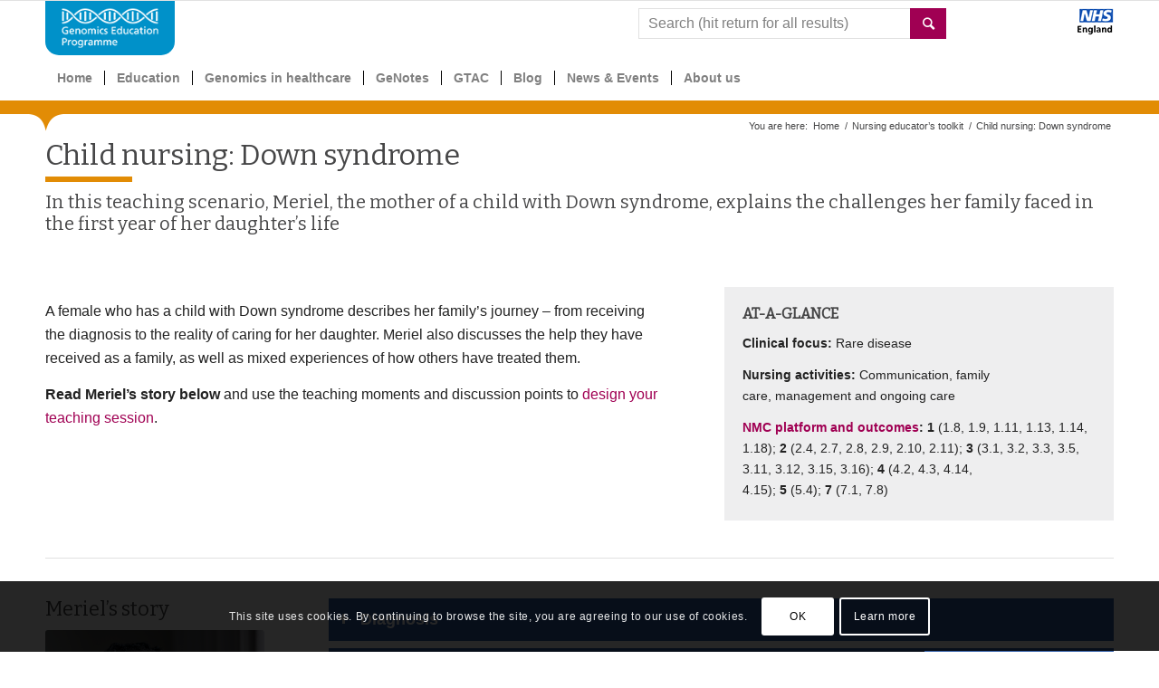

--- FILE ---
content_type: text/html; charset=UTF-8
request_url: https://www.genomicseducation.hee.nhs.uk/nursing-educators-toolkit/child-nursing-down-syndrome/
body_size: 29084
content:
<!DOCTYPE html>
<html lang="en-GB" class="html_stretched responsive av-preloader-disabled av-default-lightbox  html_header_top html_logo_left html_bottom_nav_header html_menu_left html_custom html_header_sticky html_header_shrinking_disabled html_mobile_menu_tablet html_header_searchicon html_content_align_center html_header_unstick_top_disabled html_header_stretch_disabled html_av-submenu-hidden html_av-submenu-display-click html_av-overlay-side html_av-overlay-side-classic html_av-submenu-noclone html_entry_id_19378 av-no-preview html_text_menu_active ">
<head>
<meta charset="UTF-8" />


<!-- mobile setting -->
<meta name="viewport" content="width=device-width, initial-scale=1.0, maximum-scale=1.0, user-scalable=no, viewport-fit=cover">

<!-- Scripts/CSS and wp_head hook -->
<meta name='robots' content='index, follow, max-image-preview:large, max-snippet:-1, max-video-preview:-1' />
	<style>img:is([sizes="auto" i], [sizes^="auto," i]) { contain-intrinsic-size: 3000px 1500px }</style>
	
<!-- Google Tag Manager for WordPress by gtm4wp.com -->
<script data-cfasync="false" type="text/javascript">//<![CDATA[
	var gtm4wp_datalayer_name = "dataLayer";
	var dataLayer = dataLayer || [];
//]]>
</script>
<!-- End Google Tag Manager for WordPress by gtm4wp.com -->
	<!-- This site is optimized with the Yoast SEO plugin v22.1 - https://yoast.com/wordpress/plugins/seo/ -->
	<title>Child nursing: Down syndrome - Genomics Education Programme</title>
	<link rel="canonical" href="https://www.genomicseducation.hee.nhs.uk/nursing-educators-toolkit/child-nursing-down-syndrome/" />
	<meta property="og:locale" content="en_GB" />
	<meta property="og:type" content="article" />
	<meta property="og:title" content="Child nursing: Down syndrome - Genomics Education Programme" />
	<meta property="og:url" content="https://www.genomicseducation.hee.nhs.uk/nursing-educators-toolkit/child-nursing-down-syndrome/" />
	<meta property="og:site_name" content="Genomics Education Programme" />
	<meta property="article:publisher" content="https://www.facebook.com/genomicsedu/" />
	<meta property="article:modified_time" content="2022-07-22T15:14:34+00:00" />
	<meta name="twitter:card" content="summary_large_image" />
	<meta name="twitter:site" content="@genomicsedu" />
	<meta name="twitter:label1" content="Estimated reading time" />
	<meta name="twitter:data1" content="19 minutes" />
	<script type="application/ld+json" class="yoast-schema-graph">{"@context":"https://schema.org","@graph":[{"@type":"WebPage","@id":"https://www.genomicseducation.hee.nhs.uk/nursing-educators-toolkit/child-nursing-down-syndrome/","url":"https://www.genomicseducation.hee.nhs.uk/nursing-educators-toolkit/child-nursing-down-syndrome/","name":"Child nursing: Down syndrome - Genomics Education Programme","isPartOf":{"@id":"https://www.genomicseducation.hee.nhs.uk/#website"},"datePublished":"2021-09-06T12:06:38+00:00","dateModified":"2022-07-22T15:14:34+00:00","breadcrumb":{"@id":"https://www.genomicseducation.hee.nhs.uk/nursing-educators-toolkit/child-nursing-down-syndrome/#breadcrumb"},"inLanguage":"en-GB","potentialAction":[{"@type":"ReadAction","target":["https://www.genomicseducation.hee.nhs.uk/nursing-educators-toolkit/child-nursing-down-syndrome/"]}]},{"@type":"BreadcrumbList","@id":"https://www.genomicseducation.hee.nhs.uk/nursing-educators-toolkit/child-nursing-down-syndrome/#breadcrumb","itemListElement":[{"@type":"ListItem","position":1,"name":"Home","item":"https://www.genomicseducation.hee.nhs.uk/"},{"@type":"ListItem","position":2,"name":"Nursing educator&#8217;s toolkit","item":"https://www.genomicseducation.hee.nhs.uk/nursing-educators-toolkit/"},{"@type":"ListItem","position":3,"name":"Child nursing: Down syndrome"}]},{"@type":"WebSite","@id":"https://www.genomicseducation.hee.nhs.uk/#website","url":"https://www.genomicseducation.hee.nhs.uk/","name":"Genomics Education Programme","description":"Genomics For Everyone","publisher":{"@id":"https://www.genomicseducation.hee.nhs.uk/#organization"},"potentialAction":[{"@type":"SearchAction","target":{"@type":"EntryPoint","urlTemplate":"https://www.genomicseducation.hee.nhs.uk/?s={search_term_string}"},"query-input":"required name=search_term_string"}],"inLanguage":"en-GB"},{"@type":"Organization","@id":"https://www.genomicseducation.hee.nhs.uk/#organization","name":"Genomics Education Programme","url":"https://www.genomicseducation.hee.nhs.uk/","logo":{"@type":"ImageObject","inLanguage":"en-GB","@id":"https://www.genomicseducation.hee.nhs.uk/#/schema/logo/image/","url":"http://www.genomicseducation.hee.nhs.uk/wp-content/uploads/2017/07/GEP-logo-square.jpg","contentUrl":"http://www.genomicseducation.hee.nhs.uk/wp-content/uploads/2017/07/GEP-logo-square.jpg","width":800,"height":800,"caption":"Genomics Education Programme"},"image":{"@id":"https://www.genomicseducation.hee.nhs.uk/#/schema/logo/image/"},"sameAs":["https://www.facebook.com/genomicsedu/","https://twitter.com/genomicsedu","https://www.linkedin.com/company/hee-genomics-education-programme","https://www.youtube.com/user/GeneticsEducation"]}]}</script>
	<!-- / Yoast SEO plugin. -->


<link rel='dns-prefetch' href='//player.vimeo.com' />
<link rel='dns-prefetch' href='//w.soundcloud.com' />
<link rel="alternate" type="application/rss+xml" title="Genomics Education Programme &raquo; Feed" href="https://www.genomicseducation.hee.nhs.uk/feed/" />
<link rel="alternate" type="application/rss+xml" title="Genomics Education Programme &raquo; Comments Feed" href="https://www.genomicseducation.hee.nhs.uk/comments/feed/" />
<link rel='stylesheet' id='font-awesome-css' href='https://www.genomicseducation.hee.nhs.uk/wp-content/plugins/load-more-products-for-woocommerce/berocket/assets/css/font-awesome.min.css' type='text/css' media='all' />
<link rel='stylesheet' id='avia-woocommerce-css-css' href='https://www.genomicseducation.hee.nhs.uk/wp-content/themes/enfold/config-woocommerce/woocommerce-mod.css' type='text/css' media='all' />
<link rel='stylesheet' id='avia-grid-css' href='https://www.genomicseducation.hee.nhs.uk/wp-content/themes/enfold/css/grid.css' type='text/css' media='all' />
<link rel='stylesheet' id='avia-base-css' href='https://www.genomicseducation.hee.nhs.uk/wp-content/themes/enfold/css/base.css' type='text/css' media='all' />
<link rel='stylesheet' id='avia-layout-css' href='https://www.genomicseducation.hee.nhs.uk/wp-content/themes/enfold/css/layout.css' type='text/css' media='all' />
<link rel='stylesheet' id='avia-module-contact-css' href='https://www.genomicseducation.hee.nhs.uk/wp-content/themes/enfold/config-templatebuilder/avia-shortcodes/contact/contact.css' type='text/css' media='all' />
<link rel='stylesheet' id='avia-module-image-css' href='https://www.genomicseducation.hee.nhs.uk/wp-content/themes/enfold/config-templatebuilder/avia-shortcodes/image/image.css' type='text/css' media='all' />
<link rel='stylesheet' id='avia-module-toggles-css' href='https://www.genomicseducation.hee.nhs.uk/wp-content/themes/enfold/config-templatebuilder/avia-shortcodes/toggles/toggles.css' type='text/css' media='all' />
<link rel='stylesheet' id='avia-module-video-css' href='https://www.genomicseducation.hee.nhs.uk/wp-content/themes/enfold/config-templatebuilder/avia-shortcodes/video/video.css' type='text/css' media='all' />
<link rel='stylesheet' id='avia-module-magazine-css' href='https://www.genomicseducation.hee.nhs.uk/wp-content/themes/enfold/config-templatebuilder/avia-shortcodes/magazine/magazine.css' type='text/css' media='all' />
<link rel='stylesheet' id='avia-module-blog-css' href='https://www.genomicseducation.hee.nhs.uk/wp-content/themes/enfold/config-templatebuilder/avia-shortcodes/blog/blog.css' type='text/css' media='all' />
<link rel='stylesheet' id='avia-module-postslider-css' href='https://www.genomicseducation.hee.nhs.uk/wp-content/themes/enfold/config-templatebuilder/avia-shortcodes/postslider/postslider.css' type='text/css' media='all' />
<link rel='stylesheet' id='avia-module-button-css' href='https://www.genomicseducation.hee.nhs.uk/wp-content/themes/enfold/config-templatebuilder/avia-shortcodes/buttons/buttons.css' type='text/css' media='all' />
<link rel='stylesheet' id='avia-module-buttonrow-css' href='https://www.genomicseducation.hee.nhs.uk/wp-content/themes/enfold/config-templatebuilder/avia-shortcodes/buttonrow/buttonrow.css' type='text/css' media='all' />
<link rel='stylesheet' id='avia-module-comments-css' href='https://www.genomicseducation.hee.nhs.uk/wp-content/themes/enfold/config-templatebuilder/avia-shortcodes/comments/comments.css' type='text/css' media='all' />
<link rel='stylesheet' id='avia-module-slideshow-css' href='https://www.genomicseducation.hee.nhs.uk/wp-content/themes/enfold/config-templatebuilder/avia-shortcodes/slideshow/slideshow.css' type='text/css' media='all' />
<link rel='stylesheet' id='avia-module-slideshow-contentpartner-css' href='https://www.genomicseducation.hee.nhs.uk/wp-content/themes/enfold/config-templatebuilder/avia-shortcodes/contentslider/contentslider.css' type='text/css' media='all' />
<link rel='stylesheet' id='avia-module-gallery-css' href='https://www.genomicseducation.hee.nhs.uk/wp-content/themes/enfold/config-templatebuilder/avia-shortcodes/gallery/gallery.css' type='text/css' media='all' />
<link rel='stylesheet' id='avia-module-maps-css' href='https://www.genomicseducation.hee.nhs.uk/wp-content/themes/enfold/config-templatebuilder/avia-shortcodes/google_maps/google_maps.css' type='text/css' media='all' />
<link rel='stylesheet' id='avia-module-gridrow-css' href='https://www.genomicseducation.hee.nhs.uk/wp-content/themes/enfold/config-templatebuilder/avia-shortcodes/grid_row/grid_row.css' type='text/css' media='all' />
<link rel='stylesheet' id='avia-module-heading-css' href='https://www.genomicseducation.hee.nhs.uk/wp-content/themes/enfold/config-templatebuilder/avia-shortcodes/heading/heading.css' type='text/css' media='all' />
<link rel='stylesheet' id='avia-module-hr-css' href='https://www.genomicseducation.hee.nhs.uk/wp-content/themes/enfold/config-templatebuilder/avia-shortcodes/hr/hr.css' type='text/css' media='all' />
<link rel='stylesheet' id='avia-module-icon-css' href='https://www.genomicseducation.hee.nhs.uk/wp-content/themes/enfold/config-templatebuilder/avia-shortcodes/icon/icon.css' type='text/css' media='all' />
<link rel='stylesheet' id='avia-module-iconbox-css' href='https://www.genomicseducation.hee.nhs.uk/wp-content/themes/enfold/config-templatebuilder/avia-shortcodes/iconbox/iconbox.css' type='text/css' media='all' />
<link rel='stylesheet' id='avia-module-iconlist-css' href='https://www.genomicseducation.hee.nhs.uk/wp-content/themes/enfold/config-templatebuilder/avia-shortcodes/iconlist/iconlist.css' type='text/css' media='all' />
<link rel='stylesheet' id='avia-module-hotspot-css' href='https://www.genomicseducation.hee.nhs.uk/wp-content/themes/enfold/config-templatebuilder/avia-shortcodes/image_hotspots/image_hotspots.css' type='text/css' media='all' />
<link rel='stylesheet' id='avia-module-menu-css' href='https://www.genomicseducation.hee.nhs.uk/wp-content/themes/enfold/config-templatebuilder/avia-shortcodes/menu/menu.css' type='text/css' media='all' />
<link rel='stylesheet' id='avia-modfule-notification-css' href='https://www.genomicseducation.hee.nhs.uk/wp-content/themes/enfold/config-templatebuilder/avia-shortcodes/notification/notification.css' type='text/css' media='all' />
<link rel='stylesheet' id='avia-module-numbers-css' href='https://www.genomicseducation.hee.nhs.uk/wp-content/themes/enfold/config-templatebuilder/avia-shortcodes/numbers/numbers.css' type='text/css' media='all' />
<link rel='stylesheet' id='avia-module-portfolio-css' href='https://www.genomicseducation.hee.nhs.uk/wp-content/themes/enfold/config-templatebuilder/avia-shortcodes/portfolio/portfolio.css' type='text/css' media='all' />
<link rel='stylesheet' id='avia-module-promobox-css' href='https://www.genomicseducation.hee.nhs.uk/wp-content/themes/enfold/config-templatebuilder/avia-shortcodes/promobox/promobox.css' type='text/css' media='all' />
<link rel='stylesheet' id='avia-module-slideshow-fullsize-css' href='https://www.genomicseducation.hee.nhs.uk/wp-content/themes/enfold/config-templatebuilder/avia-shortcodes/slideshow_fullsize/slideshow_fullsize.css' type='text/css' media='all' />
<link rel='stylesheet' id='avia-module-slideshow-ls-css' href='https://www.genomicseducation.hee.nhs.uk/wp-content/themes/enfold/config-templatebuilder/avia-shortcodes/slideshow_layerslider/slideshow_layerslider.css' type='text/css' media='all' />
<link rel='stylesheet' id='avia-module-social-css' href='https://www.genomicseducation.hee.nhs.uk/wp-content/themes/enfold/config-templatebuilder/avia-shortcodes/social_share/social_share.css' type='text/css' media='all' />
<link rel='stylesheet' id='avia-module-tabsection-css' href='https://www.genomicseducation.hee.nhs.uk/wp-content/themes/enfold/config-templatebuilder/avia-shortcodes/tab_section/tab_section.css' type='text/css' media='all' />
<link rel='stylesheet' id='avia-module-table-css' href='https://www.genomicseducation.hee.nhs.uk/wp-content/themes/enfold/config-templatebuilder/avia-shortcodes/table/table.css' type='text/css' media='all' />
<link rel='stylesheet' id='avia-module-tabs-css' href='https://www.genomicseducation.hee.nhs.uk/wp-content/themes/enfold/config-templatebuilder/avia-shortcodes/tabs/tabs.css' type='text/css' media='all' />
<link rel='stylesheet' id='avia-module-team-css' href='https://www.genomicseducation.hee.nhs.uk/wp-content/themes/enfold/config-templatebuilder/avia-shortcodes/team/team.css' type='text/css' media='all' />
<link rel='stylesheet' id='avia-module-timeline-css' href='https://www.genomicseducation.hee.nhs.uk/wp-content/themes/enfold/config-templatebuilder/avia-shortcodes/timeline/timeline.css' type='text/css' media='all' />
<link rel='stylesheet' id='wc-block-style-css' href='https://www.genomicseducation.hee.nhs.uk/wp-content/plugins/woocommerce/assets/css/blocks/style.css' type='text/css' media='all' />
<style id='woocommerce-inline-inline-css' type='text/css'>
.woocommerce form .form-row .required { visibility: visible; }
</style>
<link rel='stylesheet' id='testimonial-rotator-style-css' href='https://www.genomicseducation.hee.nhs.uk/wp-content/plugins/testimonial-rotator/testimonial-rotator-style.css' type='text/css' media='all' />
<link rel='stylesheet' id='gep-fa-css' href='https://www.genomicseducation.hee.nhs.uk/wp-content/themes/genomics-theme/assets/fonts/fontawesome/css/all.min.css' type='text/css' media='all' />
<link rel='stylesheet' id='avia-scs-css' href='https://www.genomicseducation.hee.nhs.uk/wp-content/themes/enfold/css/shortcodes.css' type='text/css' media='all' />
<link rel='stylesheet' id='avia-popup-css-css' href='https://www.genomicseducation.hee.nhs.uk/wp-content/themes/enfold/js/aviapopup/magnific-popup.css' type='text/css' media='screen' />
<link rel='stylesheet' id='avia-lightbox-css' href='https://www.genomicseducation.hee.nhs.uk/wp-content/themes/enfold/css/avia-snippet-lightbox.css' type='text/css' media='screen' />
<link rel='stylesheet' id='avia-cookie-css-css' href='https://www.genomicseducation.hee.nhs.uk/wp-content/themes/enfold/css/avia-snippet-cookieconsent.css' type='text/css' media='screen' />
<link rel='stylesheet' id='avia-widget-css-css' href='https://www.genomicseducation.hee.nhs.uk/wp-content/themes/enfold/css/avia-snippet-widget.css' type='text/css' media='screen' />
<link rel='stylesheet' id='avia-dynamic-css' href='https://www.genomicseducation.hee.nhs.uk/wp-content/uploads/dynamic_avia/genomics_theme.css' type='text/css' media='all' />
<link rel='stylesheet' id='avia-custom-css' href='https://www.genomicseducation.hee.nhs.uk/wp-content/themes/enfold/css/custom.css' type='text/css' media='all' />
<link rel='stylesheet' id='avia-style-css' href='https://www.genomicseducation.hee.nhs.uk/wp-content/themes/genomics-theme/style.css' type='text/css' media='all' />
<link rel='stylesheet' id='algolia-autocomplete-css' href='https://www.genomicseducation.hee.nhs.uk/wp-content/plugins/search-by-algolia-instant-relevant-results/includes/../css/algolia-autocomplete.css' type='text/css' media='screen' />
<link rel='stylesheet' id='photonic-slider-css' href='https://www.genomicseducation.hee.nhs.uk/wp-content/plugins/photonic/include/ext/splide/splide.min.css' type='text/css' media='all' />
<link rel='stylesheet' id='dashicons-css' href='https://www.genomicseducation.hee.nhs.uk/wp-includes/css/dashicons.min.css' type='text/css' media='all' />
<link rel='stylesheet' id='thickbox-css' href='https://www.genomicseducation.hee.nhs.uk/wp-includes/js/thickbox/thickbox.css' type='text/css' media='all' />
<link rel='stylesheet' id='photonic-css' href='https://www.genomicseducation.hee.nhs.uk/wp-content/plugins/photonic/include/css/front-end/core/photonic.min.css' type='text/css' media='all' />
<style id='photonic-inline-css' type='text/css'>
/* Retrieved from saved CSS */
.photonic-panel { background:  rgb(17,17,17)  !important;

	border-top: none;
	border-right: none;
	border-bottom: none;
	border-left: none;
 }
.photonic-random-layout .photonic-thumb { padding: 5px}
.photonic-masonry-layout .photonic-thumb { padding: 2px}
.photonic-mosaic-layout .photonic-thumb { padding: 2px}

</style>
<link rel='stylesheet' id='avia-gravity-css' href='https://www.genomicseducation.hee.nhs.uk/wp-content/themes/enfold/config-gravityforms/gravity-mod.css' type='text/css' media='screen' />
<script type="text/javascript" src="https://www.genomicseducation.hee.nhs.uk/wp-includes/js/jquery/jquery.min.js" id="jquery-core-js"></script>
<script type="text/javascript" src="https://www.genomicseducation.hee.nhs.uk/wp-content/plugins/duracelltomi-google-tag-manager/js/gtm4wp-outbound-click-tracker.js" id="gtm4wp-outbound-click-tracker-js"></script>
<script type="text/javascript" src="https://www.genomicseducation.hee.nhs.uk/wp-content/plugins/duracelltomi-google-tag-manager/js/gtm4wp-download-tracker.js" id="gtm4wp-download-tracker-js"></script>
<script type="text/javascript" src="https://www.genomicseducation.hee.nhs.uk/wp-content/plugins/duracelltomi-google-tag-manager/js/gtm4wp-form-move-tracker.js" id="gtm4wp-form-move-tracker-js"></script>
<script type="text/javascript" src="https://www.genomicseducation.hee.nhs.uk/wp-content/plugins/duracelltomi-google-tag-manager/js/gtm4wp-social-tracker.js" id="gtm4wp-social-actions-js"></script>
<script type="text/javascript" src="https://www.genomicseducation.hee.nhs.uk/wp-content/plugins/duracelltomi-google-tag-manager/js/gtm4wp-youtube.js" id="gtm4wp-youtube-js"></script>
<script type="text/javascript" src="https://player.vimeo.com/api/player.js" id="gtm4wp-vimeo-api-js"></script>
<script type="text/javascript" src="https://www.genomicseducation.hee.nhs.uk/wp-content/plugins/duracelltomi-google-tag-manager/js/gtm4wp-vimeo.js" id="gtm4wp-vimeo-js"></script>
<script type="text/javascript" src="https://w.soundcloud.com/player/api.js" id="gtm4wp-soundcloud-api-js"></script>
<script type="text/javascript" src="https://www.genomicseducation.hee.nhs.uk/wp-content/plugins/duracelltomi-google-tag-manager/js/gtm4wp-soundcloud.js" id="gtm4wp-soundcloud-js"></script>
<script type="text/javascript" src="https://www.genomicseducation.hee.nhs.uk/wp-content/plugins/testimonial-rotator/js/jquery.cycletwo.js" id="cycletwo-js"></script>
<script type="text/javascript" src="https://www.genomicseducation.hee.nhs.uk/wp-content/plugins/testimonial-rotator/js/jquery.cycletwo.addons.js" id="cycletwo-addons-js"></script>
<script type="text/javascript" src="https://www.genomicseducation.hee.nhs.uk/wp-content/themes/genomics-theme/assets/js/gep-scripts.js" id="my-script-js"></script>
<script type="text/javascript" src="https://www.genomicseducation.hee.nhs.uk/wp-content/themes/enfold/js/avia-compat.js" id="avia-compat-js"></script>
<script type="text/javascript" src="https://www.genomicseducation.hee.nhs.uk/wp-includes/js/underscore.min.js" id="underscore-js"></script>
<script type="text/javascript" id="wp-util-js-extra">
/* <![CDATA[ */
var _wpUtilSettings = {"ajax":{"url":"\/wp-admin\/admin-ajax.php"}};
/* ]]> */
</script>
<script type="text/javascript" src="https://www.genomicseducation.hee.nhs.uk/wp-includes/js/wp-util.min.js" id="wp-util-js"></script>
<script type="text/javascript" src="https://www.genomicseducation.hee.nhs.uk/wp-content/plugins/search-by-algolia-instant-relevant-results/includes/../js/algoliasearch/algoliasearch.jquery.min.js" id="algolia-search-js"></script>
<script type="text/javascript" src="https://www.genomicseducation.hee.nhs.uk/wp-content/plugins/search-by-algolia-instant-relevant-results/includes/../js/autocomplete.js/autocomplete.min.js" id="algolia-autocomplete-js"></script>
<script type="text/javascript" src="https://www.genomicseducation.hee.nhs.uk/wp-content/plugins/search-by-algolia-instant-relevant-results/includes/../js/autocomplete-noconflict.js" id="algolia-autocomplete-noconflict-js"></script>
<link rel="https://api.w.org/" href="https://www.genomicseducation.hee.nhs.uk/wp-json/" /><link rel="alternate" title="JSON" type="application/json" href="https://www.genomicseducation.hee.nhs.uk/wp-json/wp/v2/pages/19378" /><link rel="EditURI" type="application/rsd+xml" title="RSD" href="https://www.genomicseducation.hee.nhs.uk/xmlrpc.php?rsd" />
<meta name="generator" content="WordPress 6.8.3" />
<meta name="generator" content="WooCommerce 3.6.7" />
<link rel='shortlink' href='https://www.genomicseducation.hee.nhs.uk/?p=19378' />
<link rel="alternate" title="oEmbed (JSON)" type="application/json+oembed" href="https://www.genomicseducation.hee.nhs.uk/wp-json/oembed/1.0/embed?url=https%3A%2F%2Fwww.genomicseducation.hee.nhs.uk%2Fnursing-educators-toolkit%2Fchild-nursing-down-syndrome%2F" />
<link rel="alternate" title="oEmbed (XML)" type="text/xml+oembed" href="https://www.genomicseducation.hee.nhs.uk/wp-json/oembed/1.0/embed?url=https%3A%2F%2Fwww.genomicseducation.hee.nhs.uk%2Fnursing-educators-toolkit%2Fchild-nursing-down-syndrome%2F&#038;format=xml" />
<style></style><style>
                .lmp_load_more_button.br_lmp_button_settings .lmp_button:hover {
                    background-color: #9999ff!important;
                    color: #111111!important;
                }
                .lmp_load_more_button.br_lmp_prev_settings .lmp_button:hover {
                    background-color: #9999ff!important;
                    color: #111111!important;
                }li.product.lazy, .berocket_lgv_additional_data.lazy{opacity:0;}</style>
<!-- Google Tag Manager for WordPress by gtm4wp.com -->
<script data-cfasync="false" type="text/javascript">//<![CDATA[
	jQuery( function() {
		gtm4wp_track_downloads( "pdf,doc,docx,xls,xlsx,ppt,pptx,zip,rar,gz,tar" );
	});
	dataLayer.push({"pageTitle":"Child nursing: Down syndrome - Genomics Education Programme","pagePostType":"page","pagePostType2":"single-page","pagePostAuthor":"Ben Armstrong","pagePostDate":"6th September 2021","pagePostDateYear":"2021","pagePostDateMonth":"09","pagePostDateDay":"06","browserName":"","browserVersion":"","browserEngineName":"","browserEngineVersion":"","osName":"","osVersion":"","deviceType":"bot","deviceManufacturer":"","deviceModel":"","postID":19378,"postFormat":"standard"});//]]>
</script>
<script data-cfasync="false">//<![CDATA[
(function(w,d,s,l,i){w[l]=w[l]||[];w[l].push({'gtm.start':
new Date().getTime(),event:'gtm.js'});var f=d.getElementsByTagName(s)[0],
j=d.createElement(s),dl=l!='dataLayer'?'&l='+l:'';j.async=true;j.src=
'//www.googletagmanager.com/gtm.'+'js?id='+i+dl;f.parentNode.insertBefore(j,f);
})(window,document,'script','dataLayer','GTM-K7GC9L');//]]>
</script>
<!-- End Google Tag Manager -->
<!-- End Google Tag Manager for WordPress by gtm4wp.com --><script>
	jQuery(window).scroll(function() {
		var scrollDistance = jQuery(window).scrollTop();
		// Assign active class to nav links while scolling
		jQuery('.menu-anchor').each(function(i) {
				if (jQuery(this).position().top < scrollDistance) {
						jQuery('.av-subnav-menu li.active').removeClass('active');
						jQuery('.av-subnav-menu li').eq(i+1).addClass('active');
				}
		});
	}).scroll();
</script>
<link rel="profile" href="http://gmpg.org/xfn/11" />
<link rel="alternate" type="application/rss+xml" title="Genomics Education Programme RSS2 Feed" href="https://www.genomicseducation.hee.nhs.uk/feed/" />
<link rel="pingback" href="https://www.genomicseducation.hee.nhs.uk/xmlrpc.php" />

<style type='text/css' media='screen'>
 #top #header_main > .container, #top #header_main > .container .main_menu  .av-main-nav > li > a, #top #header_main #menu-item-shop .cart_dropdown_link{ height:60px; line-height: 60px; }
 .html_top_nav_header .av-logo-container{ height:60px;  }
 .html_header_top.html_header_sticky #top #wrap_all #main{ padding-top:112px; } 
</style>
<!--[if lt IE 9]><script src="https://www.genomicseducation.hee.nhs.uk/wp-content/themes/enfold/js/html5shiv.js"></script><![endif]-->
<link rel="icon" href="/wp-content/uploads/2017/07/favicon.ico" type="image/x-icon">
	<noscript><style>.woocommerce-product-gallery{ opacity: 1 !important; }</style></noscript>
	<script type="text/javascript">var algolia = {"debug":false,"application_id":"TOWGUXT91K","search_api_key":"f19da39c45f46ee1a4f4da701a59b6d3","powered_by_enabled":true,"query":"","autocomplete":{"sources":[{"index_id":"posts_product","index_name":"wp_posts_product","label":"Education","admin_name":"Products","position":0,"max_suggestions":2,"tmpl_suggestion":"autocomplete-post-suggestion","enabled":true},{"index_id":"posts_hc_collection","index_name":"wp_posts_hc_collection","label":"Genomics in Healthcare","admin_name":"Genomics in Healthcare","position":1,"max_suggestions":2,"tmpl_suggestion":"autocomplete-post-suggestion","enabled":true},{"index_id":"posts_post","index_name":"wp_posts_post","label":"Blogs","admin_name":"Posts","position":2,"max_suggestions":2,"tmpl_suggestion":"autocomplete-post-suggestion","enabled":true},{"index_id":"posts_news_article","index_name":"wp_posts_news_article","label":"News","admin_name":"News Articles","position":3,"max_suggestions":2,"tmpl_suggestion":"autocomplete-post-suggestion","enabled":true},{"index_id":"posts_event","index_name":"wp_posts_event","label":"Events","admin_name":"Events","position":4,"max_suggestions":2,"tmpl_suggestion":"autocomplete-post-suggestion","enabled":true},{"index_id":"posts_document","index_name":"wp_posts_document","label":"Documents","admin_name":"Documents","position":5,"max_suggestions":2,"tmpl_suggestion":"autocomplete-post-suggestion","enabled":true},{"index_id":"posts_glossary","index_name":"wp_posts_glossary","label":"Glossary Terms","admin_name":"CM Tooltip Glossary","position":6,"max_suggestions":1,"tmpl_suggestion":"autocomplete-post-suggestion","enabled":true},{"index_id":"posts_page","index_name":"wp_posts_page","label":"Pages","admin_name":"Pages","position":7,"max_suggestions":1,"tmpl_suggestion":"autocomplete-post-suggestion","enabled":true}],"input_selector":"input[name='s']:not('.no-autocomplete')"},"indices":{"searchable_posts":{"name":"wp_searchable_posts","id":"searchable_posts","enabled":true,"replicas":[]},"posts_post":{"name":"wp_posts_post","id":"posts_post","enabled":true,"replicas":[]},"posts_page":{"name":"wp_posts_page","id":"posts_page","enabled":true,"replicas":[]},"posts_news_article":{"name":"wp_posts_news_article","id":"posts_news_article","enabled":true,"replicas":[]},"posts_document":{"name":"wp_posts_document","id":"posts_document","enabled":true,"replicas":[]},"posts_event":{"name":"wp_posts_event","id":"posts_event","enabled":true,"replicas":[]},"posts_hc_collection":{"name":"wp_posts_hc_collection","id":"posts_hc_collection","enabled":true,"replicas":[]},"posts_product":{"name":"wp_posts_product","id":"posts_product","enabled":true,"replicas":[]},"posts_glossary":{"name":"wp_posts_glossary","id":"posts_glossary","enabled":true,"replicas":[]}}};</script><style type='text/css'>
@font-face {font-family: 'entypo-fontello'; font-weight: normal; font-style: normal;
src: url('https://www.genomicseducation.hee.nhs.uk/wp-content/themes/enfold/config-templatebuilder/avia-template-builder/assets/fonts/entypo-fontello.eot');
src: url('https://www.genomicseducation.hee.nhs.uk/wp-content/themes/enfold/config-templatebuilder/avia-template-builder/assets/fonts/entypo-fontello.eot?#iefix') format('embedded-opentype'), 
url('https://www.genomicseducation.hee.nhs.uk/wp-content/themes/enfold/config-templatebuilder/avia-template-builder/assets/fonts/entypo-fontello.woff') format('woff'), 
url('https://www.genomicseducation.hee.nhs.uk/wp-content/themes/enfold/config-templatebuilder/avia-template-builder/assets/fonts/entypo-fontello.ttf') format('truetype'), 
url('https://www.genomicseducation.hee.nhs.uk/wp-content/themes/enfold/config-templatebuilder/avia-template-builder/assets/fonts/entypo-fontello.svg#entypo-fontello') format('svg');
} #top .avia-font-entypo-fontello, body .avia-font-entypo-fontello, html body [data-av_iconfont='entypo-fontello']:before{ font-family: 'entypo-fontello'; }

@font-face {font-family: 'medical-fonts'; font-weight: normal; font-style: normal;
src: url('https://www.genomicseducation.hee.nhs.uk/wp-content/uploads/avia_fonts/medical-fonts/medical-fonts.eot');
src: url('https://www.genomicseducation.hee.nhs.uk/wp-content/uploads/avia_fonts/medical-fonts/medical-fonts.eot?#iefix') format('embedded-opentype'), 
url('https://www.genomicseducation.hee.nhs.uk/wp-content/uploads/avia_fonts/medical-fonts/medical-fonts.woff') format('woff'), 
url('https://www.genomicseducation.hee.nhs.uk/wp-content/uploads/avia_fonts/medical-fonts/medical-fonts.ttf') format('truetype'), 
url('https://www.genomicseducation.hee.nhs.uk/wp-content/uploads/avia_fonts/medical-fonts/medical-fonts.svg#medical-fonts') format('svg');
} #top .avia-font-medical-fonts, body .avia-font-medical-fonts, html body [data-av_iconfont='medical-fonts']:before{ font-family: 'medical-fonts'; }

@font-face {font-family: 'iconic'; font-weight: normal; font-style: normal;
src: url('https://www.genomicseducation.hee.nhs.uk/wp-content/uploads/avia_fonts/iconic/iconic.eot');
src: url('https://www.genomicseducation.hee.nhs.uk/wp-content/uploads/avia_fonts/iconic/iconic.eot?#iefix') format('embedded-opentype'), 
url('https://www.genomicseducation.hee.nhs.uk/wp-content/uploads/avia_fonts/iconic/iconic.woff') format('woff'), 
url('https://www.genomicseducation.hee.nhs.uk/wp-content/uploads/avia_fonts/iconic/iconic.ttf') format('truetype'), 
url('https://www.genomicseducation.hee.nhs.uk/wp-content/uploads/avia_fonts/iconic/iconic.svg#iconic') format('svg');
} #top .avia-font-iconic, body .avia-font-iconic, html body [data-av_iconfont='iconic']:before{ font-family: 'iconic'; }

@font-face {font-family: 'webfont-medical-icons'; font-weight: normal; font-style: normal;
src: url('https://www.genomicseducation.hee.nhs.uk/wp-content/uploads/avia_fonts/webfont-medical-icons/webfont-medical-icons.eot');
src: url('https://www.genomicseducation.hee.nhs.uk/wp-content/uploads/avia_fonts/webfont-medical-icons/webfont-medical-icons.eot?#iefix') format('embedded-opentype'), 
url('https://www.genomicseducation.hee.nhs.uk/wp-content/uploads/avia_fonts/webfont-medical-icons/webfont-medical-icons.woff') format('woff'), 
url('https://www.genomicseducation.hee.nhs.uk/wp-content/uploads/avia_fonts/webfont-medical-icons/webfont-medical-icons.ttf') format('truetype'), 
url('https://www.genomicseducation.hee.nhs.uk/wp-content/uploads/avia_fonts/webfont-medical-icons/webfont-medical-icons.svg#webfont-medical-icons') format('svg');
} #top .avia-font-webfont-medical-icons, body .avia-font-webfont-medical-icons, html body [data-av_iconfont='webfont-medical-icons']:before{ font-family: 'webfont-medical-icons'; }
</style>

<!--
Debugging Info for Theme support: 

Theme: Enfold
Version: 4.4.1
Installed: enfold
AviaFramework Version: 4.7
AviaBuilder Version: 0.9.5
aviaElementManager Version: 1.0.1
- - - - - - - - - - -
ChildTheme: Genomics Theme
ChildTheme Version: 1.0
ChildTheme Installed: enfold

ML:256-PU:128-PLA:33
WP:6.8.3
Compress: CSS:disabled - JS:disabled
Updates: enabled
PLAu:31
--><script type="text/html" id="tmpl-autocomplete-header">
  <div class="autocomplete-header">
	<div class="autocomplete-header-title">{{{ data.label }}}</div>
	<div class="clear"></div>
  </div>
</script>

<script type="text/html" id="tmpl-autocomplete-post-suggestion">
  <a class="suggestion-link" href="{{ data.permalink }}" title="{{ data.post_title }}">
	<# if ( data.images.thumbnail ) { #>
	  <img class="suggestion-post-thumbnail" src="{{ data.images.thumbnail.url }}" alt="{{ data.post_title }}">
	  <# } #>
		<div class="suggestion-post-attributes">
		  <span class="suggestion-post-title">{{{ data._highlightResult.post_title.value }}}</span>
		  <# if ( data._snippetResult['content'] ) { #>
			<span class="suggestion-post-content">{{{ data._snippetResult['content'].value }}}</span>
			<# } #>
		</div>
  </a>
</script>

<script type="text/html" id="tmpl-autocomplete-term-suggestion">
  <a class="suggestion-link" href="{{ data.permalink }}" title="{{ data.name }}">
	<svg viewBox="0 0 21 21" width="21" height="21">
	  <svg width="21" height="21" viewBox="0 0 21 21">
		<path
			d="M4.662 8.72l-1.23 1.23c-.682.682-.68 1.792.004 2.477l5.135 5.135c.7.693 1.8.688 2.48.005l1.23-1.23 5.35-5.346c.31-.31.54-.92.51-1.36l-.32-4.29c-.09-1.09-1.05-2.06-2.15-2.14l-4.3-.33c-.43-.03-1.05.2-1.36.51l-.79.8-2.27 2.28-2.28 2.27zm9.826-.98c.69 0 1.25-.56 1.25-1.25s-.56-1.25-1.25-1.25-1.25.56-1.25 1.25.56 1.25 1.25 1.25z"
			fill-rule="evenodd"></path>
	  </svg>
	</svg>
	<span class="suggestion-post-title">{{{ data._highlightResult.name.value }}}</span>
  </a>
</script>

<script type="text/html" id="tmpl-autocomplete-user-suggestion">
  <a class="suggestion-link user-suggestion-link" href="{{ data.posts_url }}" title="{{ data.display_name }}">
	<# if ( data.avatar_url ) { #>
	  <img class="suggestion-user-thumbnail" src="{{ data.avatar_url }}" alt="{{ data.display_name }}">
	  <# } #>

		<span class="suggestion-post-title">{{{ data._highlightResult.display_name.value }}}</span>
  </a>
</script>

<script type="text/html" id="tmpl-autocomplete-footer">
  <div class="autocomplete-footer">
	<div class="autocomplete-footer-branding">
	  <a href="#" class="algolia-powered-by-link" title="Algolia">
		<svg width="130" viewBox="0 0 130 18" xmlns="http://www.w3.org/2000/svg">
		  <title>Search by Algolia</title>
		  <defs>
			<linearGradient x1="-36.868%" y1="134.936%" x2="129.432%" y2="-27.7%" id="a">
			  <stop stop-color="#00AEFF" offset="0%"/>
			  <stop stop-color="#3369E7" offset="100%"/>
			</linearGradient>
		  </defs>
		  <g fill="none" fill-rule="evenodd">
			<path
				d="M59.399.022h13.299a2.372 2.372 0 0 1 2.377 2.364V15.62a2.372 2.372 0 0 1-2.377 2.364H59.399a2.372 2.372 0 0 1-2.377-2.364V2.381A2.368 2.368 0 0 1 59.399.022z"
				fill="url(#a)"/>
			<path
				d="M66.257 4.56c-2.815 0-5.1 2.272-5.1 5.078 0 2.806 2.284 5.072 5.1 5.072 2.815 0 5.1-2.272 5.1-5.078 0-2.806-2.279-5.072-5.1-5.072zm0 8.652c-1.983 0-3.593-1.602-3.593-3.574 0-1.972 1.61-3.574 3.593-3.574 1.983 0 3.593 1.602 3.593 3.574a3.582 3.582 0 0 1-3.593 3.574zm0-6.418v2.664c0 .076.082.131.153.093l2.377-1.226c.055-.027.071-.093.044-.147a2.96 2.96 0 0 0-2.465-1.487c-.055 0-.11.044-.11.104l.001-.001zm-3.33-1.956l-.312-.311a.783.783 0 0 0-1.106 0l-.372.37a.773.773 0 0 0 0 1.101l.307.305c.049.049.121.038.164-.011.181-.245.378-.479.597-.697.225-.223.455-.42.707-.599.055-.033.06-.109.016-.158h-.001zm5.001-.806v-.616a.781.781 0 0 0-.783-.779h-1.824a.78.78 0 0 0-.783.779v.632c0 .071.066.12.137.104a5.736 5.736 0 0 1 1.588-.223c.52 0 1.035.071 1.534.207a.106.106 0 0 0 .131-.104z"
				fill="#FFF"/>
			<path
				d="M102.162 13.762c0 1.455-.372 2.517-1.123 3.193-.75.676-1.895 1.013-3.44 1.013-.564 0-1.736-.109-2.673-.316l.345-1.689c.783.163 1.819.207 2.361.207.86 0 1.473-.174 1.84-.523.367-.349.548-.866.548-1.553v-.349a6.374 6.374 0 0 1-.838.316 4.151 4.151 0 0 1-1.194.158 4.515 4.515 0 0 1-1.616-.278 3.385 3.385 0 0 1-1.254-.817 3.744 3.744 0 0 1-.811-1.351c-.192-.539-.29-1.504-.29-2.212 0-.665.104-1.498.307-2.054a3.925 3.925 0 0 1 .904-1.433 4.124 4.124 0 0 1 1.441-.926 5.31 5.31 0 0 1 1.945-.365c.696 0 1.337.087 1.961.191a15.86 15.86 0 0 1 1.588.332v8.456h-.001zm-5.954-4.206c0 .893.197 1.885.592 2.299.394.414.904.621 1.528.621.34 0 .663-.049.964-.142a2.75 2.75 0 0 0 .734-.332v-5.29a8.531 8.531 0 0 0-1.413-.18c-.778-.022-1.369.294-1.786.801-.411.507-.619 1.395-.619 2.223zm16.12 0c0 .719-.104 1.264-.318 1.858a4.389 4.389 0 0 1-.904 1.52c-.389.42-.854.746-1.402.975-.548.229-1.391.36-1.813.36-.422-.005-1.26-.125-1.802-.36a4.088 4.088 0 0 1-1.397-.975 4.486 4.486 0 0 1-.909-1.52 5.037 5.037 0 0 1-.329-1.858c0-.719.099-1.411.318-1.999.219-.588.526-1.09.92-1.509.394-.42.865-.741 1.402-.97a4.547 4.547 0 0 1 1.786-.338 4.69 4.69 0 0 1 1.791.338c.548.229 1.019.55 1.402.97.389.42.69.921.909 1.509.23.588.345 1.28.345 1.999h.001zm-2.191.005c0-.921-.203-1.689-.597-2.223-.394-.539-.948-.806-1.654-.806-.707 0-1.26.267-1.654.806-.394.539-.586 1.302-.586 2.223 0 .932.197 1.558.592 2.098.394.545.948.812 1.654.812.707 0 1.26-.272 1.654-.812.394-.545.592-1.166.592-2.098h-.001zm6.962 4.707c-3.511.016-3.511-2.822-3.511-3.274L113.583.926l2.142-.338v10.003c0 .256 0 1.88 1.375 1.885v1.792h-.001zm3.774 0h-2.153V5.072l2.153-.338v9.534zm-1.079-10.542c.718 0 1.304-.578 1.304-1.291 0-.714-.581-1.291-1.304-1.291-.723 0-1.304.578-1.304 1.291 0 .714.586 1.291 1.304 1.291zm6.431 1.013c.707 0 1.304.087 1.786.262.482.174.871.42 1.156.73.285.311.488.735.608 1.182.126.447.186.937.186 1.476v5.481a25.24 25.24 0 0 1-1.495.251c-.668.098-1.419.147-2.251.147a6.829 6.829 0 0 1-1.517-.158 3.213 3.213 0 0 1-1.178-.507 2.455 2.455 0 0 1-.761-.904c-.181-.37-.274-.893-.274-1.438 0-.523.104-.855.307-1.215.208-.36.487-.654.838-.883a3.609 3.609 0 0 1 1.227-.49 7.073 7.073 0 0 1 2.202-.103c.263.027.537.076.833.147v-.349c0-.245-.027-.479-.088-.697a1.486 1.486 0 0 0-.307-.583c-.148-.169-.34-.3-.581-.392a2.536 2.536 0 0 0-.915-.163c-.493 0-.942.06-1.353.131-.411.071-.75.153-1.008.245l-.257-1.749c.268-.093.668-.185 1.183-.278a9.335 9.335 0 0 1 1.66-.142l-.001-.001zm.181 7.731c.657 0 1.145-.038 1.484-.104v-2.168a5.097 5.097 0 0 0-1.978-.104c-.241.033-.46.098-.652.191a1.167 1.167 0 0 0-.466.392c-.121.169-.175.267-.175.523 0 .501.175.79.493.981.323.196.75.289 1.293.289h.001zM84.109 4.794c.707 0 1.304.087 1.786.262.482.174.871.42 1.156.73.29.316.487.735.608 1.182.126.447.186.937.186 1.476v5.481a25.24 25.24 0 0 1-1.495.251c-.668.098-1.419.147-2.251.147a6.829 6.829 0 0 1-1.517-.158 3.213 3.213 0 0 1-1.178-.507 2.455 2.455 0 0 1-.761-.904c-.181-.37-.274-.893-.274-1.438 0-.523.104-.855.307-1.215.208-.36.487-.654.838-.883a3.609 3.609 0 0 1 1.227-.49 7.073 7.073 0 0 1 2.202-.103c.257.027.537.076.833.147v-.349c0-.245-.027-.479-.088-.697a1.486 1.486 0 0 0-.307-.583c-.148-.169-.34-.3-.581-.392a2.536 2.536 0 0 0-.915-.163c-.493 0-.942.06-1.353.131-.411.071-.75.153-1.008.245l-.257-1.749c.268-.093.668-.185 1.183-.278a8.89 8.89 0 0 1 1.66-.142l-.001-.001zm.186 7.736c.657 0 1.145-.038 1.484-.104v-2.168a5.097 5.097 0 0 0-1.978-.104c-.241.033-.46.098-.652.191a1.167 1.167 0 0 0-.466.392c-.121.169-.175.267-.175.523 0 .501.175.79.493.981.318.191.75.289 1.293.289h.001zm8.682 1.738c-3.511.016-3.511-2.822-3.511-3.274L89.461.926l2.142-.338v10.003c0 .256 0 1.88 1.375 1.885v1.792h-.001z"
				fill="#182359"/>
			<path
				d="M5.027 11.025c0 .698-.252 1.246-.757 1.644-.505.397-1.201.596-2.089.596-.888 0-1.615-.138-2.181-.414v-1.214c.358.168.739.301 1.141.397.403.097.778.145 1.125.145.508 0 .884-.097 1.125-.29a.945.945 0 0 0 .363-.779.978.978 0 0 0-.333-.747c-.222-.204-.68-.446-1.375-.725-.716-.29-1.221-.621-1.515-.994-.294-.372-.44-.82-.44-1.343 0-.655.233-1.171.698-1.547.466-.376 1.09-.564 1.875-.564.752 0 1.5.165 2.245.494l-.408 1.047c-.698-.294-1.321-.44-1.869-.44-.415 0-.73.09-.945.271a.89.89 0 0 0-.322.717c0 .204.043.379.129.524.086.145.227.282.424.411.197.129.551.299 1.063.51.577.24.999.464 1.268.671.269.208.466.442.591.704.125.261.188.569.188.924l-.001.002zm3.98 2.24c-.924 0-1.646-.269-2.167-.808-.521-.539-.782-1.281-.782-2.226 0-.97.242-1.733.725-2.288.483-.555 1.148-.833 1.993-.833.784 0 1.404.238 1.858.714.455.476.682 1.132.682 1.966v.682H7.357c.018.577.174 1.02.467 1.329.294.31.707.465 1.241.465.351 0 .678-.033.98-.099a5.1 5.1 0 0 0 .975-.33v1.026a3.865 3.865 0 0 1-.935.312 5.723 5.723 0 0 1-1.08.091l.002-.001zm-.231-5.199c-.401 0-.722.127-.964.381s-.386.625-.432 1.112h2.696c-.007-.491-.125-.862-.354-1.115-.229-.252-.544-.379-.945-.379l-.001.001zm7.692 5.092l-.252-.827h-.043c-.286.362-.575.608-.865.739-.29.131-.662.196-1.117.196-.584 0-1.039-.158-1.367-.473-.328-.315-.491-.761-.491-1.337 0-.612.227-1.074.682-1.386.455-.312 1.148-.482 2.079-.51l1.026-.032v-.317c0-.38-.089-.663-.266-.851-.177-.188-.452-.282-.824-.282-.304 0-.596.045-.876.134a6.68 6.68 0 0 0-.806.317l-.408-.902a4.414 4.414 0 0 1 1.058-.384 4.856 4.856 0 0 1 1.085-.132c.756 0 1.326.165 1.711.494.385.329.577.847.577 1.552v4.002h-.902l-.001-.001zm-1.88-.859c.458 0 .826-.128 1.104-.384.278-.256.416-.615.416-1.077v-.516l-.763.032c-.594.021-1.027.121-1.297.298s-.406.448-.406.814c0 .265.079.47.236.615.158.145.394.218.709.218h.001zm7.557-5.189c.254 0 .464.018.628.054l-.124 1.176a2.383 2.383 0 0 0-.559-.064c-.505 0-.914.165-1.227.494-.313.329-.47.757-.47 1.284v3.105h-1.262V7.218h.988l.167 1.047h.064c.197-.354.454-.636.771-.843a1.83 1.83 0 0 1 1.023-.312h.001zm4.125 6.155c-.899 0-1.582-.262-2.049-.787-.467-.525-.701-1.277-.701-2.259 0-.999.244-1.767.733-2.304.489-.537 1.195-.806 2.119-.806.627 0 1.191.116 1.692.349l-.381 1.015c-.534-.208-.974-.312-1.321-.312-1.028 0-1.542.682-1.542 2.046 0 .666.128 1.166.384 1.501.256.335.631.502 1.125.502a3.23 3.23 0 0 0 1.595-.419v1.101a2.53 2.53 0 0 1-.722.285 4.356 4.356 0 0 1-.932.086v.002zm8.277-.107h-1.268V9.506c0-.458-.092-.8-.277-1.026-.184-.226-.477-.338-.878-.338-.53 0-.919.158-1.168.475-.249.317-.373.848-.373 1.593v2.949h-1.262V4.801h1.262v2.122c0 .34-.021.704-.064 1.09h.081a1.76 1.76 0 0 1 .717-.666c.306-.158.663-.236 1.072-.236 1.439 0 2.159.725 2.159 2.175v3.873l-.001-.001zm7.649-6.048c.741 0 1.319.269 1.732.806.414.537.62 1.291.62 2.261 0 .974-.209 1.732-.628 2.275-.419.542-1.001.814-1.746.814-.752 0-1.336-.27-1.751-.811h-.086l-.231.704h-.945V4.801h1.262v1.987l-.021.655-.032.553h.054c.401-.591.992-.886 1.772-.886zm-.328 1.031c-.508 0-.875.149-1.098.448-.224.299-.339.799-.346 1.501v.086c0 .723.115 1.247.344 1.571.229.324.603.486 1.123.486.448 0 .787-.177 1.018-.532.231-.354.346-.867.346-1.536 0-1.35-.462-2.025-1.386-2.025l-.001.001zm3.244-.924h1.375l1.209 3.368c.183.48.304.931.365 1.354h.043c.032-.197.091-.436.177-.717.086-.281.541-1.616 1.364-4.004h1.364l-2.541 6.73c-.462 1.235-1.232 1.853-2.31 1.853-.279 0-.551-.03-.816-.091v-.999c.19.043.406.064.65.064.609 0 1.037-.353 1.284-1.058l.22-.559-2.385-5.941h.001z"
				fill="#1D3657"/>
		  </g>
		</svg>
	  </a>
	</div>
  </div>
</script>

<script type="text/html" id="tmpl-autocomplete-empty">
  <div class="autocomplete-empty">
	  No results matched your query 	<span class="empty-query">"{{ data.query }}"</span>
  </div>
</script>

<script type="text/javascript">
  jQuery(function () {
	/* init Algolia client */
	var client = algoliasearch(algolia.application_id, algolia.search_api_key);

	/* setup default sources */
	var sources = [];
	jQuery.each(algolia.autocomplete.sources, function (i, config) {
	  var suggestion_template = wp.template(config['tmpl_suggestion']);
	  sources.push({
		source: algoliaAutocomplete.sources.hits(client.initIndex(config['index_name']), {
		  hitsPerPage: config['max_suggestions'],
		  attributesToSnippet: [
			'content:10'
		  ],
		  highlightPreTag: '__ais-highlight__',
		  highlightPostTag: '__/ais-highlight__'
		}),
		templates: {
		  header: function () {
			return wp.template('autocomplete-header')({
			  label: _.escape(config['label'])
			});
		  },
		  suggestion: function (hit) {
      if(hit.escaped === true) {
        return suggestion_template(hit);
      }
      hit.escaped = true;

			for (var key in hit._highlightResult) {
			  /* We do not deal with arrays. */
			  if (typeof hit._highlightResult[key].value !== 'string') {
				continue;
			  }
			  hit._highlightResult[key].value = _.escape(hit._highlightResult[key].value);
			  hit._highlightResult[key].value = hit._highlightResult[key].value.replace(/__ais-highlight__/g, '<em>').replace(/__\/ais-highlight__/g, '</em>');
			}

			for (var key in hit._snippetResult) {
			  /* We do not deal with arrays. */
			  if (typeof hit._snippetResult[key].value !== 'string') {
				continue;
			  }

			  hit._snippetResult[key].value = _.escape(hit._snippetResult[key].value);
			  hit._snippetResult[key].value = hit._snippetResult[key].value.replace(/__ais-highlight__/g, '<em>').replace(/__\/ais-highlight__/g, '</em>');
			}

			return suggestion_template(hit);
		  }
		}
	  });

	});

	/* Setup dropdown menus */
	jQuery(algolia.autocomplete.input_selector).each(function (i) {
	  var $searchInput = jQuery(this);

	  var config = {
		debug: algolia.debug,
		hint: false,
		openOnFocus: true,
		appendTo: 'body',
		templates: {
		  empty: wp.template('autocomplete-empty')
		}
	  };

	  if (algolia.powered_by_enabled) {
		config.templates.footer = wp.template('autocomplete-footer');
	  }

	  /* Instantiate autocomplete.js */
	  var autocomplete = algoliaAutocomplete($searchInput[0], config, sources)
	  .on('autocomplete:selected', function (e, suggestion) {
		/* Redirect the user when we detect a suggestion selection. */
		window.location.href = suggestion.permalink;
	  });

	  /* Force the dropdown to be re-drawn on scroll to handle fixed containers. */
	  jQuery(window).scroll(function() {
		if(autocomplete.autocomplete.getWrapper().style.display === "block") {
		  autocomplete.autocomplete.close();
		  autocomplete.autocomplete.open();
		}
	  });
	});

	jQuery(document).on("click", ".algolia-powered-by-link", function (e) {
	  e.preventDefault();
	  window.location = "https://www.algolia.com/?utm_source=WordPress&utm_medium=extension&utm_content=" + window.location.hostname + "&utm_campaign=poweredby";
	});
  });
</script>

</head>




<body id="top" class="wp-singular page-template-default page page-id-19378 page-child parent-pageid-17486 wp-theme-enfold wp-child-theme-genomics-theme  rtl_columns stretched bitter woocommerce-no-js" itemscope="itemscope" itemtype="https://schema.org/WebPage" >

	
	<div id='wrap_all'>

	
<header id='header' class='all_colors header_color light_bg_color  av_header_top av_logo_left av_bottom_nav_header av_menu_left av_custom av_header_sticky av_header_shrinking_disabled av_header_stretch_disabled av_mobile_menu_tablet av_header_searchicon av_header_unstick_top_disabled av_seperator_small_border'  role="banner" itemscope="itemscope" itemtype="https://schema.org/WPHeader" >

		<div  id='header_main' class='container_wrap container_wrap_logo'>
	
        <ul  class = 'menu-item cart_dropdown ' data-success='was added to the cart'><li class='cart_dropdown_first'><a class='cart_dropdown_link' href='https://www.genomicseducation.hee.nhs.uk/basket/'><span aria-hidden='true' data-av_icon='' data-av_iconfont='entypo-fontello'></span><span class='av-cart-counter'>0</span><span class='avia_hidden_link_text'>Shopping Cart</span></a><!--<span class='cart_subtotal'><span class="woocommerce-Price-amount amount"><span class="woocommerce-Price-currencySymbol">&pound;</span>0.00</span></span>--><div class='dropdown_widget dropdown_widget_cart'><div class='avia-arrow'></div><div class="widget_shopping_cart_content"></div></div></li></ul><div class='container av-logo-container'><div class='inner-container'><span class='logo'><a href='https://www.genomicseducation.hee.nhs.uk/'><img height='100' width='300' src='/wp-content/uploads/2018/06/gep-white-logo-sm-v2.png' alt='Genomics Education Programme' /></a></span><div class="hee-logo"><a href="https://hee.nhs.uk" title="Health Education England"><img src="https://www.genomicseducation.hee.nhs.uk/wp-content/themes/genomics-theme/assets/images/hee-logo-small.png" alt="Health Education England Logo"></a></div><div id="searchform" class="noMobile">

<form action="https://www.genomicseducation.hee.nhs.uk/" id="searchform" method="get" class="av_disable_ajax_search">
	<div>
		<input type="submit" value="" id="searchsubmit" class="button avia-font-entypo-fontello" />
		<input type="text" id="s" name="s" value="" placeholder='Search (hit return for all results)' />
			</div>
</form></div></div></div><div id='header_main_alternate' class='container_wrap'><div class='container'><nav class='main_menu' data-selectname='Select a page'  role="navigation" itemscope="itemscope" itemtype="https://schema.org/SiteNavigationElement" ><div class="avia-menu av-main-nav-wrap"><ul id="avia-menu" class="menu av-main-nav"><li id="menu-item-264" class="menu-item menu-item-type-post_type menu-item-object-page menu-item-home menu-item-top-level menu-item-top-level-1"><a title="Genomics Education Programme Home" href="https://www.genomicseducation.hee.nhs.uk/" itemprop="url"><span class="avia-bullet"></span><span class="avia-menu-text">Home</span><span class="avia-menu-fx"><span class="avia-arrow-wrap"><span class="avia-arrow"></span></span></span></a></li>
<li id="menu-item-6151" class="menu-item menu-item-type-post_type menu-item-object-page menu-item-has-children menu-item-mega-parent  menu-item-top-level menu-item-top-level-2"><a href="https://www.genomicseducation.hee.nhs.uk/education/" itemprop="url"><span class="avia-bullet"></span><span class="avia-menu-text">Education</span><span class="avia-menu-fx"><span class="avia-arrow-wrap"><span class="avia-arrow"></span></span></span></a>
<div class='avia_mega_div avia_mega6 twelve units'>

<ul class="sub-menu">
	<li id="menu-item-6320" class="menu-item menu-item-type-post_type menu-item-object-page avia_mega_menu_columns_6 three units  avia_mega_menu_columns_first"><span class='mega_menu_title heading-color av-special-font'><a href='https://www.genomicseducation.hee.nhs.uk/education/'>View all</a></span></li>
	<li id="menu-item-8465" class="menu-item menu-item-type-custom menu-item-object-custom avia_mega_menu_columns_6 three units "><span class='mega_menu_title heading-color av-special-font'><a href='https://www.genomicseducation.hee.nhs.uk/education/?swoof=1&product_cat=bitesize-genomics'>Bitesize genomics</a></span></li>
	<li id="menu-item-8466" class="menu-item menu-item-type-custom menu-item-object-custom avia_mega_menu_columns_6 three units "><span class='mega_menu_title heading-color av-special-font'><a href='https://www.genomicseducation.hee.nhs.uk/education/?swoof=1&product_cat=clinical-resources'>Clinical resources</a></span></li>
	<li id="menu-item-6314" class="menu-item menu-item-type-custom menu-item-object-custom avia_mega_menu_columns_6 three units "><span class='mega_menu_title heading-color av-special-font'><a href='https://www.genomicseducation.hee.nhs.uk/education/?swoof=1&paged=1&product_cat=core-concepts'>Core concepts</a></span></li>
	<li id="menu-item-7824" class="menu-item menu-item-type-post_type menu-item-object-page avia_mega_menu_columns_6 three units "><span class='mega_menu_title heading-color av-special-font'><a href='https://www.genomicseducation.hee.nhs.uk/image-library/'>Image library</a></span></li>
	<li id="menu-item-6153" class="menu-item menu-item-type-custom menu-item-object-custom avia_mega_menu_columns_6 three units avia_mega_menu_columns_last"><span class='mega_menu_title heading-color av-special-font'><a href='https://www.genomicseducation.hee.nhs.uk/education/?swoof=1&paged=1&product_cat=online-courses'>Online courses</a></span></li>

</ul><ul class="sub-menu avia_mega_hr">
	<li id="menu-item-6221" class="menu-item menu-item-type-custom menu-item-object-custom avia_mega_menu_columns_5 three units  avia_mega_menu_columns_first"><span class='mega_menu_title heading-color av-special-font'><a href='https://www.genomicseducation.hee.nhs.uk/education/?swoof=1&paged=1&product_cat=podcasts'>Podcasts</a></span></li>
	<li id="menu-item-6315" class="menu-item menu-item-type-custom menu-item-object-custom avia_mega_menu_columns_5 three units "><span class='mega_menu_title heading-color av-special-font'><a href='https://www.genomicseducation.hee.nhs.uk/education/?swoof=1&paged=1&product_cat=taught-courses'>Taught courses</a></span></li>
	<li id="menu-item-8467" class="menu-item menu-item-type-custom menu-item-object-custom avia_mega_menu_columns_5 three units "><span class='mega_menu_title heading-color av-special-font'><a href='https://www.genomicseducation.hee.nhs.uk/education/?swoof=1&product_cat=teaching-resources'>Teaching resources</a></span></li>
	<li id="menu-item-6216" class="menu-item menu-item-type-custom menu-item-object-custom avia_mega_menu_columns_5 three units "><span class='mega_menu_title heading-color av-special-font'><a href='https://www.genomicseducation.hee.nhs.uk/education/?swoof=1&paged=1&product_cat=videos'>Videos</a></span></li>
	<li id="menu-item-6317" class="menu-item menu-item-type-post_type menu-item-object-page avia_mega_menu_columns_5 three units avia_mega_menu_columns_last"><span class='mega_menu_title heading-color av-special-font'><a href='https://www.genomicseducation.hee.nhs.uk/glossary/'>Genomics glossary</a></span></li>
</ul>

</div>
</li>
<li id="menu-item-374" class="menu-item menu-item-type-post_type menu-item-object-page menu-item-has-children menu-item-mega-parent  menu-item-top-level menu-item-top-level-3"><a title="Genomics in Healthcare" href="https://www.genomicseducation.hee.nhs.uk/genomics-in-healthcare/" itemprop="url"><span class="avia-bullet"></span><span class="avia-menu-text">Genomics in healthcare</span><span class="avia-menu-fx"><span class="avia-arrow-wrap"><span class="avia-arrow"></span></span></span></a>
<div class='avia_mega_div avia_mega5 twelve units'>

<ul class="sub-menu">
	<li id="menu-item-6467" class="menu-item menu-item-type-post_type menu-item-object-page avia_mega_menu_columns_5 three units  avia_mega_menu_columns_first"><span class='mega_menu_title heading-color av-special-font'><a href='https://www.genomicseducation.hee.nhs.uk/genomics-in-healthcare/'>Genomics in my practice</a></span></li>
	<li id="menu-item-14688" class="menu-item menu-item-type-post_type menu-item-object-page avia_mega_menu_columns_5 three units "><span class='mega_menu_title heading-color av-special-font'><a href='https://www.genomicseducation.hee.nhs.uk/supporting-the-nhs-genomic-medicine-service/'>Genomic Medicine Service</a></span></li>
	<li id="menu-item-28334" class="menu-item menu-item-type-post_type menu-item-object-page avia_mega_menu_columns_5 three units "><span class='mega_menu_title heading-color av-special-font'><a href='https://www.genomicseducation.hee.nhs.uk/the-clinical-pathway-initiative/clinical-pathway-initiative-established-pathways/'>Clinical Pathway Initiative</a></span></li>
	<li id="menu-item-18827" class="menu-item menu-item-type-post_type menu-item-object-page avia_mega_menu_columns_5 three units "><span class='mega_menu_title heading-color av-special-font'><a href='https://www.genomicseducation.hee.nhs.uk/competency-frameworks/'>Competency frameworks</a></span></li>
	<li id="menu-item-6471" class="menu-item menu-item-type-post_type menu-item-object-page avia_mega_menu_columns_5 three units avia_mega_menu_columns_last"><span class='mega_menu_title heading-color av-special-font'><a href='https://www.genomicseducation.hee.nhs.uk/taking-and-drawing-a-family-history/'>Taking a family history</a></span></li>

</ul><ul class="sub-menu avia_mega_hr">
	<li id="menu-item-10937" class="menu-item menu-item-type-custom menu-item-object-custom avia_mega_menu_columns_5 three units  avia_mega_menu_columns_first"><span class='mega_menu_title heading-color av-special-font'><a href='/doc-type/genetic-conditions/'>Genetic conditions</a></span></li>
	<li id="menu-item-21324" class="menu-item menu-item-type-post_type menu-item-object-page avia_mega_menu_columns_5 three units "><span class='mega_menu_title heading-color av-special-font'><a href='https://www.genomicseducation.hee.nhs.uk/rare-disease-education-hub/'>Rare disease education hub</a></span></li>
	<li id="menu-item-7820" class="menu-item menu-item-type-post_type menu-item-object-page avia_mega_menu_columns_5 three units "><span class='mega_menu_title heading-color av-special-font'><a href='https://www.genomicseducation.hee.nhs.uk/cancer-genomics/'>Cancer genomics</a></span></li>
	<li id="menu-item-7476" class="menu-item menu-item-type-post_type menu-item-object-page avia_mega_menu_columns_5 three units "><span class='mega_menu_title heading-color av-special-font'><a href='https://www.genomicseducation.hee.nhs.uk/careers/'>Careers in genomics</a></span></li>
	<li id="menu-item-6318" class="menu-item menu-item-type-custom menu-item-object-custom avia_mega_menu_columns_5 three units avia_mega_menu_columns_last"><span class='mega_menu_title heading-color av-special-font'><a href='https://www.genomicseducation.hee.nhs.uk/documents/'>Document library</a></span></li>
</ul>

</div>
</li>
<li id="menu-item-22354" class="menu-item menu-item-type-custom menu-item-object-custom menu-item-top-level menu-item-top-level-4"><a href="https://www.genomicseducation.hee.nhs.uk/genotes/" itemprop="url"><span class="avia-bullet"></span><span class="avia-menu-text">GeNotes</span><span class="avia-menu-fx"><span class="avia-arrow-wrap"><span class="avia-arrow"></span></span></span></a></li>
<li id="menu-item-27264" class="menu-item menu-item-type-post_type menu-item-object-page menu-item-top-level menu-item-top-level-5"><a href="https://www.genomicseducation.hee.nhs.uk/about-us/gtac/" itemprop="url"><span class="avia-bullet"></span><span class="avia-menu-text">GTAC</span><span class="avia-menu-fx"><span class="avia-arrow-wrap"><span class="avia-arrow"></span></span></span></a></li>
<li id="menu-item-9607" class="menu-item menu-item-type-post_type menu-item-object-page menu-item-top-level menu-item-top-level-6"><a href="https://www.genomicseducation.hee.nhs.uk/blog/" itemprop="url"><span class="avia-bullet"></span><span class="avia-menu-text">Blog</span><span class="avia-menu-fx"><span class="avia-arrow-wrap"><span class="avia-arrow"></span></span></span></a></li>
<li id="menu-item-3204" class="menu-item menu-item-type-post_type menu-item-object-page menu-item-has-children menu-item-mega-parent  menu-item-top-level menu-item-top-level-7"><a href="https://www.genomicseducation.hee.nhs.uk/news-events/" itemprop="url"><span class="avia-bullet"></span><span class="avia-menu-text">News &#038; Events</span><span class="avia-menu-fx"><span class="avia-arrow-wrap"><span class="avia-arrow"></span></span></span></a>
<div class='avia_mega_div avia_mega3 nine units'>

<ul class="sub-menu">
	<li id="menu-item-27796" class="menu-item menu-item-type-post_type menu-item-object-page avia_mega_menu_columns_3 three units  avia_mega_menu_columns_first"><span class='mega_menu_title heading-color av-special-font'><a href='https://www.genomicseducation.hee.nhs.uk/news-articles/'>News</a></span></li>
	<li id="menu-item-27799" class="menu-item menu-item-type-post_type menu-item-object-page avia_mega_menu_columns_3 three units "><span class='mega_menu_title heading-color av-special-font'><a href='https://www.genomicseducation.hee.nhs.uk/events/'>Events</a></span></li>
	<li id="menu-item-14250" class="menu-item menu-item-type-post_type menu-item-object-page avia_mega_menu_columns_3 three units avia_mega_menu_columns_last"><span class='mega_menu_title heading-color av-special-font'><a href='https://www.genomicseducation.hee.nhs.uk/about-us/the-genomics-conversation/'>#GenomicsConversation</a></span></li>
</ul>

</div>
</li>
<li id="menu-item-7781" class="menu-item menu-item-type-post_type menu-item-object-page menu-item-has-children menu-item-mega-parent  menu-item-top-level menu-item-top-level-8"><a href="https://www.genomicseducation.hee.nhs.uk/about-us/" itemprop="url"><span class="avia-bullet"></span><span class="avia-menu-text">About us</span><span class="avia-menu-fx"><span class="avia-arrow-wrap"><span class="avia-arrow"></span></span></span></a>
<div class='avia_mega_div avia_mega4 twelve units'>

<ul class="sub-menu">
	<li id="menu-item-11499" class="menu-item menu-item-type-post_type menu-item-object-page avia_mega_menu_columns_4 three units  avia_mega_menu_columns_first"><span class='mega_menu_title heading-color av-special-font'><a href='https://www.genomicseducation.hee.nhs.uk/about-us/'>Our remit</a></span></li>
	<li id="menu-item-10087" class="menu-item menu-item-type-custom menu-item-object-custom avia_mega_menu_columns_4 three units "><span class='mega_menu_title heading-color av-special-font'><a href='/about-us/#ourwork'>Our work</a></span></li>
	<li id="menu-item-27015" class="menu-item menu-item-type-post_type menu-item-object-page avia_mega_menu_columns_4 three units "><span class='mega_menu_title heading-color av-special-font'><a href='https://www.genomicseducation.hee.nhs.uk/join-our-community/'>Newsletter</a></span></li>
	<li id="menu-item-7815" class="menu-item menu-item-type-custom menu-item-object-custom avia_mega_menu_columns_4 three units avia_mega_menu_columns_last"><span class='mega_menu_title heading-color av-special-font'><a href='https://www.genomicseducation.hee.nhs.uk/about-us/#contactus'>Contact us</a></span></li>
</ul>

</div>
</li>
<li id="menu-item-search" class="noMobile menu-item menu-item-search-dropdown menu-item-avia-special">
							<a href="?s=" data-avia-search-tooltip="

&lt;form action=&quot;https://www.genomicseducation.hee.nhs.uk/&quot; id=&quot;searchform&quot; method=&quot;get&quot; class=&quot;av_disable_ajax_search&quot;&gt;
	&lt;div&gt;
		&lt;input type=&quot;submit&quot; value=&quot;&quot; id=&quot;searchsubmit&quot; class=&quot;button avia-font-entypo-fontello&quot; /&gt;
		&lt;input type=&quot;text&quot; id=&quot;s&quot; name=&quot;s&quot; value=&quot;&quot; placeholder='Search (hit return for all results)' /&gt;
			&lt;/div&gt;
&lt;/form&gt;" aria-hidden='true' data-av_icon='' data-av_iconfont='entypo-fontello'><span class="avia_hidden_link_text">Search</span></a>
	        		   </li><li class="av-burger-menu-main menu-item-avia-special ">
	        			<a href="#">
							<span class="av-hamburger av-hamburger--spin av-js-hamburger">
					        <span class="av-hamburger-box">
						          <span class="av-hamburger-inner"></span>
						          <strong>Menu</strong>
					        </span>
							</span>
						</a>
	        		   </li></ul></div></nav></div> </div> 
		<!-- end container_wrap-->
		</div>
		
		<div class='header_bg'></div>

<!-- end header -->
</header>
		
	<div id='main' class='all_colors' data-scroll-offset='60'>

	<div class='bracket-positioner'><div class='bracket-container'><i class='top-bracket icon-bracketDetail'></i></div></div><div class='stretch_full container_wrap alternate_color light_bg_color title_container'><div class='container'><h1 class='main-title entry-title'><a href='https://www.genomicseducation.hee.nhs.uk/nursing-educators-toolkit/child-nursing-down-syndrome/' rel='bookmark' title='Permanent Link: Child nursing: Down syndrome'  itemprop="headline" >Child nursing: Down syndrome</a></h1><div class="breadcrumb breadcrumbs avia-breadcrumbs"><div class="breadcrumb-trail" xmlns:v="https://rdf.data-vocabulary.org/#"><span class="trail-before"><span class="breadcrumb-title">You are here:</span></span> <span><a rel="v:url" property="v:title" href="https://www.genomicseducation.hee.nhs.uk" title="Genomics Education Programme"  class="trail-begin">Home</a></span> <span class="sep">/</span> <span><a rel="v:url" property="v:title" href="https://www.genomicseducation.hee.nhs.uk/nursing-educators-toolkit/" title="Nursing educator&#8217;s toolkit">Nursing educator&#8217;s toolkit</a></span> <span class="sep">/</span> <span class="trail-end">Child nursing: Down syndrome</span></div></div></div></div><div class="main_color container_wrap_first container_wrap fullsize"><div class="container"><main role="main" itemprop="mainContentOfPage" class="template-page content  av-content-full alpha units"><div class="post-entry post-entry-type-page post-entry-19378"><div class="entry-content-wrapper clearfix"><section class="av_textblock_section " itemscope="itemscope" itemtype="https://schema.org/CreativeWork"><div class="avia_textblock  " itemprop="text"><h3><span class="NormalTextRun  BCX0 SCXW129723668" data-ccp-parastyle="heading 3">In this teaching scenario,&nbsp;</span><span class="NormalTextRun  BCX0 SCXW129723668" data-ccp-parastyle="heading 3">Meriel</span><span class="NormalTextRun  BCX0 SCXW129723668" data-ccp-parastyle="heading 3">, the mother of a child with Down syndrome, explains the challenges her famil</span><span class="NormalTextRun  BCX0 SCXW129723668" data-ccp-parastyle="heading 3">y</span><span class="NormalTextRun  BCX0 SCXW129723668" data-ccp-parastyle="heading 3"> faced in the first year of her daughter&rsquo;s life</span></h3>
</div></section>
<div class="flex_column av_three_fifth  flex_column_div av-zero-column-padding first  avia-builder-el-1  el_after_av_textblock  el_before_av_two_fifth  column-top-margin" style="border-radius:0px; "><section class="av_textblock_section " itemscope="itemscope" itemtype="https://schema.org/CreativeWork"><div class="avia_textblock  " itemprop="text"><p><span class="TextRun SCXW42357581 BCX0" lang="EN-GB" xml:lang="EN-GB" data-contrast="auto"><span class="NormalTextRun SCXW42357581 BCX0">A female who has a child with Down syndrome describes her family&rsquo;s journey &ndash; from receiving the diagnosis to the reality of caring for her daughter.&nbsp;</span><span class="NormalTextRun SCXW42357581 BCX0">Meriel</span><span class="NormalTextRun SCXW42357581 BCX0">&nbsp;also discusses the help they have received as a family, as well as mixed experiences of how others have treated them.&nbsp;</span></span><span class="EOP SCXW42357581 BCX0" data-ccp-props="{">&nbsp;</span></p>
<p><strong>Read Meriel&rsquo;s story below</strong> and use the teaching moments and discussion points to <a href="#touchpoints">design your teaching session</a>.</p>
</div></section></div>
<div class="flex_column av_two_fifth  flex_column_div   avia-builder-el-3  el_after_av_three_fifth  el_before_av_hr   column-top-margin" style="background: #eeeeef; padding:20px 20px 10px 20px ; background-color:#eeeeef; border-radius:0px; "><section class="av_textblock_section " itemscope="itemscope" itemtype="https://schema.org/CreativeWork"><div class="avia_textblock  " style="font-size:14px; " itemprop="text"><h5>AT-A-GLANCE</h5>
<p><strong>Clinical focus:</strong> <span class="TextRun SCXW8717515 BCX0" lang="EN-GB" xml:lang="EN-GB" data-contrast="none"><span class="NormalTextRun ContextualSpellingAndGrammarErrorV2 SCXW8717515 BCX0 DefaultHighlightTransition">Rare</span><span class="NormalTextRun SCXW8717515 BCX0"> disease</span></span></p>
<p><strong>Nursing activities:</strong> <span class="NormalTextRun SCXW116134450 BCX0">Communication, family care,&nbsp;</span><span class="NormalTextRun SCXW116134450 BCX0">management</span><span class="NormalTextRun SCXW116134450 BCX0"> and ongoing care</span></p>
<p><strong><a href="http://www.genomicseducation.hee.nhs.uk/wp-content/uploads/2021/04/NMC-standards-genomics_14-04-21.pdf">NMC platform and outcomes</a>: <span class="TextRun SCXW154818441 BCX0" lang="EN-GB" xml:lang="EN-GB" data-contrast="auto"><span class="NormalTextRun SCXW154818441 BCX0">1</span></span></strong><span class="TextRun SCXW154818441 BCX0" lang="EN-GB" xml:lang="EN-GB" data-contrast="auto"><span class="NormalTextRun SCXW154818441 BCX0">&nbsp;(1.8, 1.9, 1.11, 1.13, 1.14, 1.18);&nbsp;</span></span><span class="TextRun SCXW154818441 BCX0" lang="EN-GB" xml:lang="EN-GB" data-contrast="auto"><span class="NormalTextRun SCXW154818441 BCX0"><strong>2</strong>&nbsp;</span></span><span class="TextRun SCXW154818441 BCX0" lang="EN-GB" xml:lang="EN-GB" data-contrast="auto"><span class="NormalTextRun SCXW154818441 BCX0">(2.4, 2.7, 2.8, 2.9, 2.10, 2.11);&nbsp;</span></span><strong><span class="TextRun SCXW154818441 BCX0" lang="EN-GB" xml:lang="EN-GB" data-contrast="auto"><span class="NormalTextRun SCXW154818441 BCX0">3</span></span></strong><span class="TextRun SCXW154818441 BCX0" lang="EN-GB" xml:lang="EN-GB" data-contrast="auto"><span class="NormalTextRun SCXW154818441 BCX0">&nbsp;(3.1, 3.2, 3.3, 3.5, 3.11, 3.12, 3.15, 3.16);&nbsp;</span></span><span class="TextRun SCXW154818441 BCX0" lang="EN-GB" xml:lang="EN-GB" data-contrast="auto"><span class="NormalTextRun SCXW154818441 BCX0"><strong>4</strong>&nbsp;</span></span><span class="TextRun SCXW154818441 BCX0" lang="EN-GB" xml:lang="EN-GB" data-contrast="auto"><span class="NormalTextRun SCXW154818441 BCX0">(4.2, 4.3, 4.14, 4.15);&nbsp;</span></span><span class="TextRun SCXW154818441 BCX0" lang="EN-GB" xml:lang="EN-GB" data-contrast="auto"><span class="NormalTextRun SCXW154818441 BCX0"><strong>5</strong>&nbsp;</span></span><span class="TextRun SCXW154818441 BCX0" lang="EN-GB" xml:lang="EN-GB" data-contrast="auto"><span class="NormalTextRun SCXW154818441 BCX0">(5.4);&nbsp;</span></span><strong><span class="TextRun SCXW154818441 BCX0" lang="EN-GB" xml:lang="EN-GB" data-contrast="auto"><span class="NormalTextRun SCXW154818441 BCX0">7</span></span></strong><span class="TextRun SCXW154818441 BCX0" lang="EN-GB" xml:lang="EN-GB" data-contrast="auto"><span class="NormalTextRun SCXW154818441 BCX0">&nbsp;(7.1, 7.8)</span></span></p>
</div></section></div>
<div class="hr hr-default   avia-builder-el-5  el_after_av_two_fifth  el_before_av_one_fourth  "><span class="hr-inner "><span class="hr-inner-style"></span></span></div>
<div class="flex_column av_one_fourth  flex_column_div av-zero-column-padding first  avia-builder-el-6  el_after_av_hr  el_before_av_three_fourth  " style="border-radius:0px; "><section class="av_textblock_section " itemscope="itemscope" itemtype="https://schema.org/CreativeWork"><div class="avia_textblock  " itemprop="text"><h2>Meriel&rsquo;s story</h2>
</div></section>
<div class="avia-image-container  av-styling-    avia-builder-el-8  el_after_av_textblock  avia-builder-el-last   avia-align-center " itemprop="ImageObject" itemscope="itemscope" itemtype="https://schema.org/ImageObject"><div class="avia-image-container-inner"><div class="avia-image-overlay-wrap"><img class="avia_image " src="https://www.genomicseducation.hee.nhs.uk/wp-content/uploads/2021/09/Meriels-story_cropped.png" alt="Black female looking at camera with smile" title="Meriels story_cropped" height="850" width="850" itemprop="thumbnailUrl"/></div></div></div></div>
<div class="flex_column av_three_fourth  flex_column_div av-zero-column-padding   avia-builder-el-9  el_after_av_one_fourth  el_before_av_hr  " style="border-radius:0px; "><div class="togglecontainer  av-minimal-toggle  avia-builder-el-10  avia-builder-el-no-sibling  ">
<section class="av_toggle_section" itemscope="itemscope" itemtype="https://schema.org/CreativeWork">    <div class="single_toggle" data-tags="{All} ">        <p data-fake-id="#toggle-id-1" class="toggler " itemprop="headline">Diagnosis<span class="toggle_icon">        <span class="vert_icon"></span><span class="hor_icon"></span></span></p>        <div id="toggle-id-1-container" class="toggle_wrap ">            <div class="toggle_content invers-color " itemprop="text"><p><span data-contrast="auto"><a href="#touchpoints"><sup>1</sup></a> </span><span data-contrast="auto">Having a child&nbsp;with&nbsp;Down&nbsp;syndrome was a shock. I became pregnant for the first time at age&nbsp;32, and&nbsp;had not had any&#8239;screening&#8239;tests as my husband and I did not agree with&#8239;termination. I probably naively thought that nothing would happen, but&nbsp;on another level,&nbsp;we also felt that we would accept what we got. I had no problems during my pregnancy and the baby was very active.</span><span data-ccp-props="{">&nbsp;</span></p>
<p><span data-contrast="auto"><a href="#touchpoints"><sup>2</sup></a></span><span data-contrast="auto"> My daughter was born full term. It was a surprisingly quick labour, and due to drugs given late on, I was not very aware of what was going on. When she was born, I just remember the room being surprisingly silent. When I first saw my daughter, I commented that her eyes looked slightly oriental in shape. The medical staff said nothing. Looking back this was as it should have been: I was able to meet my daughter and spend the night with her. It was not till mid-morning the next day that a nurse came and told me what they suspected. I will always be grateful that I had the chance to know my daughter, before being told that there was something different.&nbsp;</span><span data-ccp-props="{">&nbsp;</span></p>
<p><span data-contrast="auto"><a href="#touchpoints"><sup>3</sup></a></span><span data-contrast="auto">&nbsp;My daughter has changed my life completely&nbsp;</span><span data-contrast="none">&ndash;</span><span data-contrast="auto">&nbsp;as any child would have. I have no other child to compare her with, but&nbsp;the first couple of months were very difficult. It all seems a daze now. We were overcome with love for her, but also distraught that she had a&nbsp;condition&nbsp;that it seemed we could do little about, and with not much hope for the future. In those early days, we relied on what the medical profession told us,&nbsp;which was not much and not very positive. We were told she was at greater risk of heart defects, hearing problems, eye problems, learning difficulties,&nbsp;and that she&nbsp;would probably be short and delayed in her development. Rather dismal! We asked them how she would personally be&nbsp;affected&nbsp;and they told us they really could not say and we would have some idea&nbsp;after her first birthday. The uncertainty has been there from the start and&nbsp;still remains. I was amazed that with all the medical advances we have, there was not one drug treatment we could use.</span><span data-ccp-props="{">&nbsp;</span></p>
            </div>        </div>    </div></section>
<section class="av_toggle_section" itemscope="itemscope" itemtype="https://schema.org/CreativeWork">    <div class="single_toggle" data-tags="{All} ">        <p data-fake-id="#toggle-id-2" class="toggler " itemprop="headline">Seeking support<span class="toggle_icon">        <span class="vert_icon"></span><span class="hor_icon"></span></span></p>        <div id="toggle-id-2-container" class="toggle_wrap ">            <div class="toggle_content invers-color " itemprop="text"><p><span data-contrast="auto"><a href="#touchpoints"><sup>4</sup></a></span><span data-contrast="auto">&nbsp;I spent the first&nbsp;eight&nbsp;weeks frantically searching for information. I have a background of&nbsp;psychology and extensive research experience. We found a lot on the internet &ndash; positive and negative. After researching it, we started our daughter on supplements specifically designed to try and counteract the effects of the extra&#8239;<a aria-describedby="tt" href="https://www.genomicseducation.hee.nhs.uk/glossary/genetics/" class="glossaryLink " data-cmtooltip="&lt;div class=glossaryItemTitle&gt;Genetics&lt;/div&gt;&lt;div class=glossaryItemBody&gt;Genetics is the study of genes and how they are inherited.&lt;/div&gt;">genetic</a>&#8239;material. These consist of vitamins,&nbsp;minerals&nbsp;and&nbsp;<a aria-describedby="tt" href="https://www.genomicseducation.hee.nhs.uk/glossary/amino-acids/" class="glossaryLink " data-cmtooltip="&lt;div class=glossaryItemTitle&gt;Amino acids&lt;/div&gt;&lt;div class=glossaryItemBody&gt;The chemical building blocks of which proteins are made. There are 20 different types of amino acids which can combine in various forms to produce the many different proteins in our bodies.&lt;/div&gt;">amino acids</a>. There&rsquo;s no definite proof, but many parents have found it useful &ndash; as we have. Having an extra copy of&#8239;<a aria-describedby="tt" href="https://www.genomicseducation.hee.nhs.uk/glossary/chromosome/" class="glossaryLink " data-cmtooltip="&lt;div class=glossaryItemTitle&gt;Chromosome&lt;/div&gt;&lt;div class=glossaryItemBody&gt;Tightly packaged bundles of DNA plus associated proteins. Nearly all human cells have a set of 46 chromosomes, identified as 23 pairs; 22 pairs are autosomes with the 23rd pair the sex chromosomes.&lt;/div&gt;">chromosome</a>&#8239;21 results in a chemical imbalance which increases <a aria-describedby="tt" href="https://www.genomicseducation.hee.nhs.uk/glossary/cell/" class="glossaryLink " data-cmtooltip="<div class=glossaryItemTitle>Cell</div><div class=glossaryItemBody>The basic structural and functional unit of living things. In animals, cells are enclosed by a membrane within which is the cytoplasm that contains cellular organelles, including the nucleus. </div>" >cell</a> damage. The supplements try to balance the&#8239;metabolic&#8239;difference and improve growth and the immune system. I also believe that a healthy&#8239;diet&nbsp;</span><span data-contrast="none">&ndash;</span><span data-contrast="auto">&nbsp;mainly organic&nbsp;</span><span data-contrast="none">&ndash;</span><span data-contrast="auto">&nbsp;is a good basis, plus omega 3 and 6 oils and the occasional&#8239;probiotic. We have become used to integrating all this into her everyday food. This seemed a very conservative level of intervention and we are still frustrated at the lack to medical treatment.&nbsp;</span><span data-ccp-props="{">&nbsp;</span></p>
<p><span data-contrast="auto"><a href="#touchpoints"><sup>5</sup></a></span><span data-contrast="auto">&nbsp;Later on,&nbsp;we saw a&#8239;genetic&#8239;counsellor. It was really useful but also raised more questions. She told us about our slightly increased chances of having another child with a chromosomal disorder. We do plan to have other children, but now feel that we could not cope with another child with&nbsp;Down syndrome. We might not be so lucky to have a child who is mildly affected, and we also feel it would be to the detriment of our daughter.</span><span data-ccp-props="{">&nbsp;</span></p>
            </div>        </div>    </div></section>
<section class="av_toggle_section" itemscope="itemscope" itemtype="https://schema.org/CreativeWork">    <div class="single_toggle" data-tags="{All} ">        <p data-fake-id="#toggle-id-3" class="toggler " itemprop="headline">Lived experience<span class="toggle_icon">        <span class="vert_icon"></span><span class="hor_icon"></span></span></p>        <div id="toggle-id-3-container" class="toggle_wrap ">            <div class="toggle_content invers-color " itemprop="text"><p><span data-contrast="auto"><a href="#touchpoints"><sup>6</sup></a> </span><span data-contrast="auto">Day-to-day,&nbsp;our daughter is just like any other child. We are fortunate that she appears to be very mildly affected. There is a recognised Down&#8239;syndrome&nbsp;&lsquo;look&rsquo;&nbsp;that many people think they know. Our daughter would appear not to be obvious&rsquo; in this respect, except to those who have experience with&#8239;special needs&#8239;or paediatrics. Her health is good. She had a small hole that didn&rsquo;t close shortly after&nbsp;birth, but&nbsp;had&nbsp;by the time she turned one. She currently has fluid behind her&nbsp;ears&nbsp;and we are going to see an&#8239;ENT&#8239;consultant about the possibility of&#8239;grommets. Our daughter is also, at 13 months, meeting all her developmental milestones. She is also tall. When I meet people for the first time, I assume that they do not know and only mention her disorder if I get to know them. I do not see the point in mentioning it as,&nbsp;to me,&nbsp;it is a label with a terrible stereotype. I want them to see her for who she is.&nbsp;</span><span data-ccp-props="{">&nbsp;</span></p>
<p><span data-contrast="auto"><a href="#touchpoints"><sup>7</sup></a> </span><span data-contrast="auto">There is no doubt that there is an extra level stress&nbsp;to caring for a child with Down syndrome. I constantly feel that we need to do more for her but,&nbsp;in&nbsp;the long run,&nbsp;it wouldn&rsquo;t benefit her to be our sole focus. There has also been some difficulty&nbsp;in our family. My mother insisted that the news of the diagnosis not reach some members of our&nbsp;family. To this day,&nbsp;they do not know. We have had many arguments, but it has not been resolved. I can only think that my mother was initially ashamed.&nbsp;</span><span data-ccp-props="{">&nbsp;</span></p>
<p><span data-contrast="auto"><a href="#touchpoints"><sup>8</sup></a> </span><span data-contrast="auto">More research to date has focused on identifying&nbsp;Down syndrome&nbsp;during pregnancy. 95% of women who have a positive result then go on to terminate. I feel that the image of Down syndrome&nbsp;means that people make these decisions with limited knowledge. People are not aware of the vast level of variation of ability. Of course,&nbsp;I would choose for my daughter not to have this&nbsp;condition, but I feel that most people have such a bad stereotype&nbsp;of it&nbsp;that their view is very clouded.</span><span data-ccp-props="{">&nbsp;</span></p>
            </div>        </div>    </div></section>
<section class="av_toggle_section" itemscope="itemscope" itemtype="https://schema.org/CreativeWork">    <div class="single_toggle" data-tags="{All} ">        <p data-fake-id="#toggle-id-4" class="toggler " itemprop="headline">Experience with the NHS<span class="toggle_icon">        <span class="vert_icon"></span><span class="hor_icon"></span></span></p>        <div id="toggle-id-4-container" class="toggle_wrap ">            <div class="toggle_content invers-color " itemprop="text"><p><span data-contrast="auto"><a href="#touchpoints"><sup>9</sup></a></span><span data-contrast="auto">&nbsp;Our experiences of the NHS are mixed. When I was told the news by a nurse,&nbsp;it was in the ward with another woman one bed away. We really should have been told in private. We don&rsquo;t have a lot of support from special needs&#8239;services&nbsp;and,&nbsp;unfortunately,&nbsp;we haven&rsquo;t found the services of much use. We went to a play and feeding therapy session and we were&nbsp;actually asked&nbsp;after a while what was wrong with our daughter. The problems we&nbsp;</span><span data-contrast="none">&ndash;</span><span data-contrast="auto">&nbsp;and she&nbsp;</span><span data-contrast="none">&ndash;</span><span data-contrast="auto">&nbsp;may face are of a slightly different nature to those some might expect with a child with Down syndrome. With no obvious identifying facial features and no sign of delayed development,&nbsp;we are looked upon as not really having many problems, but she has a label she cannot remove. I know it will affect the way people treat her and what they expect of her. It has now been suggested by&nbsp;a number of&nbsp;health professionals that our&nbsp;daughter may have a rare form of&nbsp;the condition called&#8239;mosaic&nbsp;Down syndrome. This means she may have less extra&#8239;genetic&#8239;material, and&nbsp;may be less affected.&nbsp;</span><span data-ccp-props="{">&nbsp;</span></p>
<p><span data-contrast="auto"><sup>10</sup></span><span data-contrast="auto">&nbsp;We have an excellent general health visitor. She keeps in contact and compares my child to any other, giving an honest opinion. That&rsquo;s what we have asked for. We need to know where there may be any problems beginning to emerge and then we will do anything we can to treat it. Going to the GP has become strange. Our daughter has very good health, but on the two occasions I have had to go,&nbsp;they seem to feel the need to make some comment&nbsp;once the consultation is over. One implied that I should have had&#8239;prenatal testing&#8239;and then had a&#8239;termination. The other appeared pitying.&nbsp;</span><span data-ccp-props="{">&nbsp;</span></p>
            </div>        </div>    </div></section>
<section class="av_toggle_section" itemscope="itemscope" itemtype="https://schema.org/CreativeWork">    <div class="single_toggle" data-tags="{All} ">        <p data-fake-id="#toggle-id-5" class="toggler " itemprop="headline">Final thoughts<span class="toggle_icon">        <span class="vert_icon"></span><span class="hor_icon"></span></span></p>        <div id="toggle-id-5-container" class="toggle_wrap ">            <div class="toggle_content invers-color " itemprop="text"><p><span class="TextRun SCXW8951032 BCX0" lang="EN-GB" xml:lang="EN-GB" data-contrast="auto"><span class="NormalTextRun Superscript SCXW8951032 BCX0" data-fontsize="11"><span data-contrast="auto"><sup>11</sup>&nbsp;</span></span></span><span class="TextRun SCXW8951032 BCX0" lang="EN-GB" xml:lang="EN-GB" data-contrast="auto"><span class="NormalTextRun SCXW8951032 BCX0">We&rsquo;ve found out that there is a lot we can do to help our daughter reach her full potential, as you would with any other child, and</span><span class="NormalTextRun SCXW8951032 BCX0">&nbsp;that</span><span class="NormalTextRun SCXW8951032 BCX0">&nbsp;there is hope for the future. The debate between nature and nurture has not been resolved. Yes</span><span class="NormalTextRun SCXW8951032 BCX0">,</span><span class="NormalTextRun SCXW8951032 BCX0">&nbsp;the extra&#8239;genetic&#8239;material brings extra problems, but it&rsquo;s how you react that makes the difference. My daughter has a much more positive future than those&nbsp;</span><span class="NormalTextRun SCXW8951032 BCX0">who are&nbsp;</span><span class="NormalTextRun SCXW8951032 BCX0">neglected and abused.</span></span><span class="EOP SCXW8951032 BCX0" data-ccp-props="{">&nbsp;</span></p>
            </div>        </div>    </div></section>
</div></div>
<div class="hr hr-default   avia-builder-el-11  el_after_av_three_fourth  el_before_av_one_full  "><span class="hr-inner "><span class="hr-inner-style"></span></span></div>
<div class="flex_column av_one_full  flex_column_div av-zero-column-padding first  avia-builder-el-12  el_after_av_hr  el_before_av_hr  " style="border-radius:0px; "><section class="av_textblock_section " itemscope="itemscope" itemtype="https://schema.org/CreativeWork"><div class="avia_textblock  " itemprop="text"><h2 id="touchpoints">Educator touchpoints</h2>
</div></section></div>
<div style="height:30px" class="hr hr-invisible   avia-builder-el-14  el_after_av_one_full  el_before_av_three_fourth  "><span class="hr-inner "><span class="hr-inner-style"></span></span></div>
<div class="flex_column av_three_fourth  flex_column_div first  avia-builder-el-15  el_after_av_hr  el_before_av_three_fourth   " style="background: #eeeeef; padding:20px 20px 10px 20px ; background-color:#eeeeef; border-radius:0px; "><section class="av_textblock_section " itemscope="itemscope" itemtype="https://schema.org/CreativeWork"><div class="avia_textblock  " itemprop="text"><span class="av_font_icon avia_animate_when_visible  av-icon-style-  av-no-color avia-icon-pos-left " style=""><span class="av-icon-char" style="font-size:25px;line-height:25px;" aria-hidden="true" data-av_icon="&#59593;" data-av_iconfont="entypo-fontello"></span></span>
<h3>Teaching moments</h3>
<p><span data-contrast="auto"><a href="http://www.genomicseducation.hee.nhs.uk/child-nursing-down-syndrome/#toggle-id-1">Paragraph 1</a>&nbsp;|&nbsp;What is the genomic basis of&nbsp;Down syndrome&nbsp;and&nbsp;what are&nbsp;the associated clinical features?&nbsp;</span><span data-ccp-props="{">&nbsp;</span></p>
<p><span data-contrast="auto"><a href="http://www.genomicseducation.hee.nhs.uk/child-nursing-down-syndrome/#toggle-id-2">Paragraph&nbsp;5</a>&nbsp;|&nbsp;What is a genetic counsellor?&nbsp;&nbsp;</span><span data-ccp-props="{">&nbsp;</span></p>
<p><span data-contrast="auto"><a href="http://www.genomicseducation.hee.nhs.uk/child-nursing-down-syndrome/#toggle-id-4">Paragraph&nbsp;9</a>&nbsp;|&nbsp;What is meant by the term mosaic? How does this relate to how Meriel&rsquo;s&nbsp;child is affected by her condition?&nbsp;&nbsp;</span><span data-ccp-props="{">&nbsp;</span></p>
</div></section></div>
<div class="flex_column av_three_fourth  flex_column_div first  avia-builder-el-18  el_after_av_three_fourth  el_before_av_hr   column-top-margin" style="background: #eeeeef; padding:20px 20px 10px 20px ; background-color:#eeeeef; border-radius:0px; "><section class="av_textblock_section " itemscope="itemscope" itemtype="https://schema.org/CreativeWork"><div class="avia_textblock  " itemprop="text"><span class="av_font_icon avia_animate_when_visible  av-icon-style-  av-no-color avia-icon-pos-left " style=""><span class="av-icon-char" style="font-size:25px;line-height:25px;" aria-hidden="true" data-av_icon="&#59452;" data-av_iconfont="entypo-fontello"></span></span>
<h3>Discussion points</h3>
<p><span data-contrast="auto"><a href="http://www.genomicseducation.hee.nhs.uk/child-nursing-down-syndrome/#toggle-id-1">Paragraph&nbsp;2</a>&nbsp;|&nbsp;How would you approach&nbsp;communicating this sensitive information, especially&nbsp;considering the parents had no indication prior to the birth of their daughter?&nbsp;&nbsp;</span><span data-ccp-props="{">&nbsp;</span></p>
<p><span data-contrast="auto"><a href="http://www.genomicseducation.hee.nhs.uk/child-nursing-down-syndrome/#toggle-id-1">Paragraph&nbsp;3</a> |&nbsp;Explore the concept of uncertainty. Often the implications of a <a aria-describedby="tt" href="https://www.genomicseducation.hee.nhs.uk/glossary/genomics/" class="glossaryLink " data-cmtooltip="&lt;div class=glossaryItemTitle&gt;Genomics&lt;/div&gt;&lt;div class=glossaryItemBody&gt;The study of the genomes of individuals and organisms that examines both the coding and non-coding regions. This term is also used when talking about related laboratory and bioinformatic techniques. The study of genomics in humans focuses on areas of the genome associated with health and disease.&lt;/div&gt;">genomics</a> diagnosis are not black&nbsp;and white.&nbsp;</span><span data-ccp-props="{">&nbsp;</span></p>
<p><span data-contrast="auto"><a href="http://www.genomicseducation.hee.nhs.uk/child-nursing-down-syndrome/#toggle-id-2">Paragraph&nbsp;4</a>&nbsp;|&nbsp;What are the&nbsp;advantages and disadvantages&nbsp;of families looking for support outside of care offered, especially if this is not always backed up by conclusive evidence?</span><span data-ccp-props="{">&nbsp;</span></p>
<p><span data-contrast="auto"><a href="http://www.genomicseducation.hee.nhs.uk/child-nursing-down-syndrome/#toggle-id-3">Paragraph&nbsp;6</a>&nbsp;|&nbsp;What are the pitfalls of making assumptions about a patient based on their diagnosis?</span><span data-ccp-props="{">&nbsp;</span></p>
<p><span data-contrast="auto"><a href="http://www.genomicseducation.hee.nhs.uk/child-nursing-down-syndrome/#toggle-id-3">Paragraph&nbsp;7</a>&nbsp;|&nbsp;Why might family members feel ashamed?&nbsp;How could you support&nbsp;the delivery of this information?</span><span data-ccp-props="{">&nbsp;</span></p>
<p><span data-contrast="auto"><a href="http://www.genomicseducation.hee.nhs.uk/child-nursing-down-syndrome/#toggle-id-3">Paragraph&nbsp;8</a>&nbsp;|&nbsp;Consider the lived experience of the patient and the family and why is it important not to have preconceived ideas. What is &lsquo;different&rsquo; for some is normal for others.&nbsp;</span><span data-ccp-props="{">&nbsp;</span></p>
<p><span data-contrast="auto"><a href="http://www.genomicseducation.hee.nhs.uk/child-nursing-down-syndrome/#toggle-id-3">Paragraph&nbsp;8</a>&nbsp;|&nbsp;How can negative perceptions regarding labels associated with genetic conditions impact&nbsp;on a&nbsp;family?</span><span data-ccp-props="{">&nbsp;</span></p>
<p><span data-contrast="auto"><a href="http://www.genomicseducation.hee.nhs.uk/child-nursing-down-syndrome/#toggle-id-4">Paragraph&nbsp;9</a>&nbsp;|&nbsp;How should this information&nbsp;have&nbsp;been communicated&nbsp;by the GP?</span><span data-ccp-props="{">&nbsp;</span></p>
</div></section></div>
<div class="hr hr-default   avia-builder-el-21  el_after_av_three_fourth  el_before_av_one_full  "><span class="hr-inner "><span class="hr-inner-style"></span></span></div>
<div class="flex_column av_one_full  flex_column_div av-zero-column-padding first  avia-builder-el-22  el_after_av_hr  el_before_av_hr  " style="border-radius:0px; "><section class="av_textblock_section " itemscope="itemscope" itemtype="https://schema.org/CreativeWork"><div class="avia_textblock  " itemprop="text"><h2>Further learning</h2>
</div></section></div>
<div style="height:30px" class="hr hr-invisible   avia-builder-el-24  el_after_av_one_full  el_before_av_one_full  "><span class="hr-inner "><span class="hr-inner-style"></span></span></div>
<div class="flex_column av_one_full  flex_column_div av-zero-column-padding first  avia-builder-el-25  el_after_av_hr  el_before_av_hr  " style="border-radius:0px; "><section class="av_textblock_section " itemscope="itemscope" itemtype="https://schema.org/CreativeWork"><div class="avia_textblock  " itemprop="text"><h5>FOUNDATION KNOWLEDGE</h5>
</div></section></div>
<div style="height:20px" class="hr hr-invisible   avia-builder-el-27  el_after_av_one_full  el_before_av_one_fourth  "><span class="hr-inner "><span class="hr-inner-style"></span></span></div>
<div class="flex_column av_one_fourth  flex_column_div avia-link-column first  avia-builder-el-28  el_after_av_hr  el_before_av_one_fourth   " style="background: #ffffff; border-width:1px; border-style:solid; padding:8px 8px 4px 8px ; background-color:#ffffff; border-radius:0px; " data-link-column-url="https://www.genomicseducation.hee.nhs.uk/education/online-courses/genomics-101-inheriting-genomic-information/"><a class="av-screen-reader-only" href="https://www.genomicseducation.hee.nhs.uk/education/online-courses/genomics-101-inheriting-genomic-information/">Link to: Genomics 101: Inheriting Genomic Information</a><div data-size="shop_catalog" data-lightbox_size="large" data-animation="slide" data-conditional_play="" data-ids="17644" data-video_counter="0" data-autoplay="false" data-bg_slider="false" data-slide_height="" data-handle="av_slideshow" data-interval="5" data-class=" avia-builder-el-29  el_before_av_textblock  avia-builder-el-first    avia-small-width-slider" data-css_id="" data-scroll_down="" data-control_layout="av-control-default" data-custom_markup="" data-perma_caption="aviaTBperma_caption" data-autoplay_stopper="" data-image_attachment="" data-min_height="0px" data-default-height="100" class="avia-slideshow avia-slideshow-1  av-control-default av-default-height-applied avia-slideshow-shop_catalog av_slideshow  avia-builder-el-29  el_before_av_textblock  avia-builder-el-first    avia-small-width-slider avia-slide-slider " itemprop="ImageObject" itemscope="itemscope" itemtype="https://schema.org/ImageObject"><ul class="avia-slideshow-inner " style="padding-bottom: 100%;"><li class=" av-single-slide slide-1 "><a href="https://www.genomicseducation.hee.nhs.uk/education/online-courses/genomics-101-inheriting-genomic-information/" data-rel="slideshow-1" class="avia-slide-wrap "><img src="https://www.genomicseducation.hee.nhs.uk/wp-content/uploads/2021/04/101-Inheriting-genomic-info-450px.jpg" width="450" height="450" title="101 Inheriting genomic info-450px" alt="" itemprop="thumbnailUrl"/></a></li></ul><div class="avia-caption av-slideshow-caption"><div class="avia-inner-caption"><h2 class="avia-caption-title " itemprop="name">Genomics 101: Inheriting Genomic Information</h2></div></div></div>
<section class="av_textblock_section " itemscope="itemscope" itemtype="https://schema.org/CreativeWork"><div class="avia_textblock  " itemprop="text"><p>We explore how genomic information is passed from parent to child, and cell to cell</p>
<p><span class="av_font_icon avia_animate_when_visible  av-icon-style-  av-no-color avia-icon-pos-left " style=""><span class="av-icon-char" style="font-size:22px;line-height:22px;" aria-hidden="true" data-av_icon="&#59490;" data-av_iconfont="entypo-fontello"></span></span> 30 minutes</p>
</div></section></div>
<div class="flex_column av_one_fourth  flex_column_div avia-link-column   avia-builder-el-32  el_after_av_one_fourth  el_before_av_hr   " style="background: #ffffff; border-width:1px; border-style:solid; padding:8px 8px 4px 8px ; background-color:#ffffff; border-radius:0px; " data-link-column-url="https://www.genomicseducation.hee.nhs.uk/education/online-courses/genomics-101-talking-genomics/"><a class="av-screen-reader-only" href="https://www.genomicseducation.hee.nhs.uk/education/online-courses/genomics-101-talking-genomics/">Link to: Genomics 101: Talking Genomics</a><div data-size="shop_catalog" data-lightbox_size="large" data-animation="slide" data-conditional_play="" data-ids="15894" data-video_counter="0" data-autoplay="false" data-bg_slider="false" data-slide_height="" data-handle="av_slideshow" data-interval="5" data-class=" avia-builder-el-33  el_before_av_textblock  avia-builder-el-first    avia-small-width-slider" data-css_id="" data-scroll_down="" data-control_layout="av-control-default" data-custom_markup="" data-perma_caption="aviaTBperma_caption" data-autoplay_stopper="" data-image_attachment="" data-min_height="0px" data-default-height="100" class="avia-slideshow avia-slideshow-2  av-control-default av-default-height-applied avia-slideshow-shop_catalog av_slideshow  avia-builder-el-33  el_before_av_textblock  avia-builder-el-first    avia-small-width-slider avia-slide-slider " itemprop="ImageObject" itemscope="itemscope" itemtype="https://schema.org/ImageObject"><ul class="avia-slideshow-inner " style="padding-bottom: 100%;"><li class=" av-single-slide slide-1 "><a href="https://www.genomicseducation.hee.nhs.uk/education/online-courses/genomics-101-talking-genomics/" data-rel="slideshow-2" class="avia-slide-wrap "><img src="https://www.genomicseducation.hee.nhs.uk/wp-content/uploads/2020/08/101-Talking-genomics-450px.jpg" width="450" height="450" title="101 Talking genomics" alt="Talking genomics" itemprop="thumbnailUrl"/></a></li></ul><div class="avia-caption av-slideshow-caption"><div class="avia-inner-caption"><h2 class="avia-caption-title " itemprop="name">Genomics 101: Talking Genomics</h2></div></div></div>
<section class="av_textblock_section " itemscope="itemscope" itemtype="https://schema.org/CreativeWork"><div class="avia_textblock  " itemprop="text"><p>Tips and tools for communicating with patients about genomics</p>
<p><span class="av_font_icon avia_animate_when_visible  av-icon-style-  av-no-color avia-icon-pos-left " style=""><span class="av-icon-char" style="font-size:22px;line-height:22px;" aria-hidden="true" data-av_icon="&#59490;" data-av_iconfont="entypo-fontello"></span></span> 30 minutes</p>
</div></section></div>
<div style="height:20px" class="hr hr-invisible   avia-builder-el-36  el_after_av_one_fourth  avia-builder-el-last  "><span class="hr-inner "><span class="hr-inner-style"></span></span></div>
</div></div></main><!-- close content main element --> <!-- section close by builder template -->		</div><!--end builder template--></div><!-- close default .container_wrap element -->						<div class='container_wrap footer_color' id='footer'>

					<div class='container'>

						<i class='icon-bracketDetail'></i><div class='flex_column av_one_fourth  first el_before_av_one_fourth'><section id="text-3" class="widget clearfix widget_text">			<div class="textwidget"><p><span class="heestrapline">Developing people</span><br />
<span class="heestrapline">for health and</span><br />
<span class="heestrapline">healthcare</span></p>
</div>
		<span class="seperator extralight-border"></span></section></div><div class='flex_column av_one_fourth  el_after_av_one_fourth  el_before_av_one_fourth '><section id="nav_menu-3" class="widget clearfix widget_nav_menu"><h3 class="widgettitle">Quick LInks</h3><div class="menu-quick-links-container"><ul id="menu-quick-links" class="menu"><li id="menu-item-4831" class="menu-item menu-item-type-post_type menu-item-object-page menu-item-4831"><a href="https://www.genomicseducation.hee.nhs.uk/glossary/">Genomics glossary</a></li>
<li id="menu-item-5937" class="menu-item menu-item-type-post_type_archive menu-item-object-document menu-item-5937"><a href="https://www.genomicseducation.hee.nhs.uk/documents/">Document library</a></li>
<li id="menu-item-8081" class="menu-item menu-item-type-post_type menu-item-object-page menu-item-8081"><a href="https://www.genomicseducation.hee.nhs.uk/using-our-content/">Using our content</a></li>
<li id="menu-item-10086" class="menu-item menu-item-type-custom menu-item-object-custom menu-item-10086"><a href="/about-us/#contactus">Contact us</a></li>
</ul></div><span class="seperator extralight-border"></span></section></div><div class='flex_column av_one_fourth  el_after_av_one_fourth  el_before_av_one_fourth '><section id="text-4" class="widget clearfix widget_text"><h3 class="widgettitle">Connect With Us</h3>			<div class="textwidget"><div class="social-icons">
<ul>
<li><a class="social twitter" href="https://twitter.com/genomicsedu"><i class="fab fa-twitter-square"> </i></a></li>
<li><a class="social facebook" href="https://www.facebook.com/genomicsedu/"><i class="fab fa-facebook-square"> </i></a></li>
<li><a class="social linkedin" href="https://www.linkedin.com/company/hee-genomics-education-programme"><i class="fab fa-linkedin"> </i></a></li>
<li><a class="social youtube" href="https://www.youtube.com/user/GeneticsEducation"><i class="fab fa-youtube-square"> </i> </a></li>
<li><a class="social vimeo" href="https://vimeo.com/genomicsed/"><i class="fab fa-vimeo-square"> </i> </a></li>
</ul>
</div>
</div>
		<span class="seperator extralight-border"></span></section></div><div class='flex_column av_one_fourth  el_after_av_one_fourth  el_before_av_one_fourth '><section id="text-5" class="widget clearfix widget_text">			<div class="textwidget"><p><img decoding="async" src="/wp-content/themes/genomics-education-programme/assets/images/nhs-constitution.png" alt="NHS Constitution" height="95px" width="100px" class="nhs-constitution" /></p>
</div>
		<span class="seperator extralight-border"></span></section></div>

					</div>


				<!-- ####### END FOOTER CONTAINER ####### -->
				</div>

	


			

			
				<footer class='container_wrap socket_color' id='socket'  role="contentinfo" itemscope="itemscope" itemtype="https://schema.org/WPFooter" >
                    <div class='container'>

                        <span class='copyright'>© Copyright HEE Genomics Education Programme </span>

                        <nav class='sub_menu_socket'  role="navigation" itemscope="itemscope" itemtype="https://schema.org/SiteNavigationElement" ><div class="avia3-menu"><ul id="avia3-menu" class="menu"><li id="menu-item-16318" class="menu-item menu-item-type-post_type menu-item-object-page menu-item-top-level menu-item-top-level-1"><a href="https://www.genomicseducation.hee.nhs.uk/accessibility/" itemprop="url"><span class="avia-bullet"></span><span class="avia-menu-text">Accessibility</span><span class="avia-menu-fx"><span class="avia-arrow-wrap"><span class="avia-arrow"></span></span></span></a></li>
<li id="menu-item-5201" class="menu-item menu-item-type-custom menu-item-object-custom menu-item-top-level menu-item-top-level-2"><a href="https://hee.nhs.uk/about/privacy-notice" itemprop="url"><span class="avia-bullet"></span><span class="avia-menu-text">HEE Privacy Policy</span><span class="avia-menu-fx"><span class="avia-arrow-wrap"><span class="avia-arrow"></span></span></span></a></li>
</ul></div></nav>
                    </div>

	            <!-- ####### END SOCKET CONTAINER ####### -->
				</footer>


					<!-- end main -->
		</div>
		
		<!-- end wrap_all --></div>

<a href='#top' title='Scroll to top' id='scroll-top-link' aria-hidden='true' data-av_icon='' data-av_iconfont='entypo-fontello'><span class="avia_hidden_link_text">Scroll to top</span></a>

<div id="fb-root"></div>


        <div class='avia-cookie-consent cookiebar-hidden avia-cookiemessage-bottom'>
        <div class='container'>
        <p class="avia_cookie_text">This site uses cookies. By continuing to browse the site, you are agreeing to our use of cookies.</p>

        <a href='#' class='avia-button avia-cookie-consent-button avia-cookie-consent-button-1  avia-cookie-close-bar ' data-contents='a6fe7a635a3ae90b600d28d9abace894'>OK</a><a href='#' class='avia-button avia-cookie-consent-button avia-cookie-consent-button-2 av-extra-cookie-btn avia-cookie-info-btn ' >Learn more</a>        
        
        

        </div>
        </div>
        
        <div id='av-consent-extra-info' class='av-inline-modal main_color'>
				
				<div style='padding-bottom:10px; margin:10px 0 0 0; ' class='av-special-heading av-special-heading-h3  blockquote modern-quote   '><h3 class='av-special-heading-tag '  itemprop="headline"  >Cookie and Privacy Settings</h3><div class='special-heading-border'><div class='special-heading-inner-border' ></div></div></div>

<div style=' margin-top:0px; margin-bottom:0px;'  class='hr hr-custom hr-left hr-icon-no  '><span class='hr-inner   inner-border-av-border-thin' style=' width:100%;' ><span class='hr-inner-style'></span></span></div>

<div class="tabcontainer   sidebar_tab sidebar_tab_left noborder_tabs ">

<section class="av_tab_section"  itemscope="itemscope" itemtype="https://schema.org/CreativeWork" >    <div data-fake-id="#tab-id-1" class="tab active_tab"  itemprop="headline" >How we use cookies</div>
    <div id="tab-id-1-container" class="tab_content active_tab_content">
        <div class="tab_inner_content invers-color"  itemprop="text" >
<p>We may request cookies to be set on your device. We use cookies to let us know when you visit our websites, how you interact with us, to enrich your user experience, and to customize your relationship with our website. </p>
<p>Click on the different category headings to find out more. You can also change some of your preferences. Note that blocking some types of cookies may impact your experience on our websites and the services we are able to offer.</p>

        </div>
    </div>
</section>
<section class="av_tab_section"  itemscope="itemscope" itemtype="https://schema.org/CreativeWork" >    <div data-fake-id="#tab-id-2" class="tab "  itemprop="headline" >Essential Website Cookies</div>
    <div id="tab-id-2-container" class="tab_content ">
        <div class="tab_inner_content invers-color"  itemprop="text" >
<p>These cookies are strictly necessary to provide you with services available through our website and to use some of its features. </p>
<p>Because these cookies are strictly necessary to deliver the website, you cannot refuse them without impacting how our site functions. You can block or delete them by changing your browser settings and force blocking all cookies on this website.</p>

        </div>
    </div>
</section>
<section class="av_tab_section"  itemscope="itemscope" itemtype="https://schema.org/CreativeWork" >    <div data-fake-id="#tab-id-3" class="tab "  itemprop="headline" >Google Analytics Cookies</div>
    <div id="tab-id-3-container" class="tab_content ">
        <div class="tab_inner_content invers-color"  itemprop="text" >
<p>These cookies collect information that is used either in aggregate form to help us understand how our website is being used or how effective our marketing campaigns are, or to help us customize our website and application for you in order to enhance your experience. </p>
<p>If you do not want that we track your visist to our site you can disable tracking in your browser here: <div class="av-switch-aviaPrivacyGoogleTrackingDisabled av-toggle-switch"><label><input type="checkbox" checked id="aviaPrivacyGoogleTrackingDisabled" class="aviaPrivacyGoogleTrackingDisabled " name="aviaPrivacyGoogleTrackingDisabled"><span class="toggle-track"></span><span class="toggle-label-content">Click to enable/disable google analytics tracking.</span></label></div></p>

        </div>
    </div>
</section>
<section class="av_tab_section"  itemscope="itemscope" itemtype="https://schema.org/CreativeWork" >    <div data-fake-id="#tab-id-4" class="tab "  itemprop="headline" >Other external services</div>
    <div id="tab-id-4-container" class="tab_content ">
        <div class="tab_inner_content invers-color"  itemprop="text" >
<p>We also use different external services like Google Webfonts, Google Maps and external Video providers. Since these providers may collect personal data like your IP address we allow you to block them here. Please be aware that this might heavily reduce the functionality and appearance of our site. Changes will take effect once you reload the page.</p>
<p>Google Webfont Settings:<br />
<div class="av-switch-aviaPrivacyGoogleWebfontsDisabled av-toggle-switch"><label><input type="checkbox" checked id="aviaPrivacyGoogleWebfontsDisabled" class="aviaPrivacyGoogleWebfontsDisabled " name="aviaPrivacyGoogleWebfontsDisabled"><span class="toggle-track"></span><span class="toggle-label-content">Click to enable/disable google webfonts.</span></label></div></p>
<p>Google Map Settings:<br />
<div class="av-switch-aviaPrivacyGoogleMapsDisabled av-toggle-switch"><label><input type="checkbox" checked id="aviaPrivacyGoogleMapsDisabled" class="aviaPrivacyGoogleMapsDisabled " name="aviaPrivacyGoogleMapsDisabled"><span class="toggle-track"></span><span class="toggle-label-content">Click to enable/disable google maps.</span></label></div></p>
<p>Vimeo and Youtube video embeds:<br />
<div class="av-switch-aviaPrivacyVideoEmbedsDisabled av-toggle-switch"><label><input type="checkbox" checked id="aviaPrivacyVideoEmbedsDisabled" class="aviaPrivacyVideoEmbedsDisabled " name="aviaPrivacyVideoEmbedsDisabled"><span class="toggle-track"></span><span class="toggle-label-content">Click to enable/disable video embeds.</span></label></div></p>

        </div>
    </div>
</section>

</div>

					
				</div><script type="speculationrules">
{"prefetch":[{"source":"document","where":{"and":[{"href_matches":"\/*"},{"not":{"href_matches":["\/wp-*.php","\/wp-admin\/*","\/wp-content\/uploads\/*","\/wp-content\/*","\/wp-content\/plugins\/*","\/wp-content\/themes\/genomics-theme\/*","\/wp-content\/themes\/enfold\/*","\/*\\?(.+)"]}},{"not":{"selector_matches":"a[rel~=\"nofollow\"]"}},{"not":{"selector_matches":".no-prefetch, .no-prefetch a"}}]},"eagerness":"conservative"}]}
</script>

<!-- Google Tag Manager (noscript) -->
<noscript><iframe src="https://www.googletagmanager.com/ns.html?id=GTM-K7GC9L"
height="0" width="0" style="display:none;visibility:hidden"></iframe></noscript>
<!-- End Google Tag Manager (noscript) --><script type="text/javascript">
jQuery(window).load(function(){
	jQuery('.open-popup-link').magnificPopup({
	  type:'inline',
	  midClick: true
	});
});
</script>

 <script type='text/javascript'>
 /* <![CDATA[ */  
var avia_framework_globals = avia_framework_globals || {};
    avia_framework_globals.frameworkUrl = 'https://www.genomicseducation.hee.nhs.uk/wp-content/themes/enfold/framework/';
    avia_framework_globals.installedAt = 'https://www.genomicseducation.hee.nhs.uk/wp-content/themes/enfold/';
    avia_framework_globals.ajaxurl = 'https://www.genomicseducation.hee.nhs.uk/wp-admin/admin-ajax.php';
/* ]]> */ 
</script>
 
 	<script type="text/javascript">
		var c = document.body.className;
		c = c.replace(/woocommerce-no-js/, 'woocommerce-js');
		document.body.className = c;
	</script>
	<link rel='stylesheet' id='berocket_lmp_style-css' href='https://www.genomicseducation.hee.nhs.uk/wp-content/plugins/load-more-products-for-woocommerce/css/load_products.css' type='text/css' media='all' />
<link rel='stylesheet' id='cmtooltip-css' href='https://www.genomicseducation.hee.nhs.uk/wp-content/plugins/TooltipProPlus/assets/css/tooltip.min.css' type='text/css' media='all' />
<style id='cmtooltip-inline-css' type='text/css'>
#tt {}

        
        
        #tt #ttcont div.glossaryItemBody {
        padding: 1px 7px 7px 7px !important;
                    font-size: 14px !important;
                }

        .mobile-link a.glossaryLink {
        color: #fff !important;
        }
        .mobile-link:before{content: " "}

        
        
        .tiles ul.glossaryList a { min-width: 300px; width:300px;  }
        .tiles ul.glossaryList span { min-width:300px; width:300px;  }
        .cm-glossary.tiles.big ul.glossaryList a { min-width:179px; width:179px }
        .cm-glossary.tiles.big ul.glossaryList span { min-width:179px; width:179px; }

        span.glossaryLink, a.glossaryLink {
        border-bottom: dotted 1px #000000 !important;
        color: #000000 !important;
        }
        span.glossaryLink:hover, a.glossaryLink:hover {
        border-bottom: solid 1px #000000 !important;
        color:#000000 !important;
        }

                    #tt #tt-btn-close{ color: #222 !important}
        
                    #tt #tt-btn-close{
            direction: rtl;
            font-size: 20px !important
            }
        
        
        
        
        
        
                    #ttcont {
            box-shadow: #666666 0px 0px 20px;
            }
                    .fadeIn,.zoomIn,.flipInY,.in{
        animation-duration:0s !important;
        }
        .fadeOut,.zoomOut,.flipOutY,.out{
        animation-duration:0s !important;
        }
</style>
<link rel='stylesheet' id='animate-css-css' href='https://www.genomicseducation.hee.nhs.uk/wp-content/plugins/TooltipProPlus/assets/css/animate.css' type='text/css' media='all' />
<script type="text/javascript" src="https://www.genomicseducation.hee.nhs.uk/wp-content/themes/enfold/config-woocommerce/woocommerce-mod.js" id="avia-woocommerce-js-js"></script>
<script type="text/javascript" src="https://www.genomicseducation.hee.nhs.uk/wp-content/themes/enfold/js/avia.js" id="avia-default-js"></script>
<script type="text/javascript" src="https://www.genomicseducation.hee.nhs.uk/wp-content/themes/enfold/js/shortcodes.js" id="avia-shortcodes-js"></script>
<script type="text/javascript" src="https://www.genomicseducation.hee.nhs.uk/wp-content/themes/enfold/config-templatebuilder/avia-shortcodes/contact/contact.js" id="avia-module-contact-js"></script>
<script type="text/javascript" src="https://www.genomicseducation.hee.nhs.uk/wp-content/themes/enfold/config-templatebuilder/avia-shortcodes/toggles/toggles.js" id="avia-module-toggles-js"></script>
<script type="text/javascript" src="https://www.genomicseducation.hee.nhs.uk/wp-content/themes/enfold/config-templatebuilder/avia-shortcodes/slideshow/slideshow-video.js" id="avia-module-slideshow-video-js"></script>
<script type="text/javascript" src="https://www.genomicseducation.hee.nhs.uk/wp-content/themes/enfold/config-templatebuilder/avia-shortcodes/video/video.js" id="avia-module-video-js"></script>
<script type="text/javascript" src="https://www.genomicseducation.hee.nhs.uk/wp-content/themes/enfold/config-templatebuilder/avia-shortcodes/magazine/magazine.js" id="avia-module-magazine-js"></script>
<script type="text/javascript" src="https://www.genomicseducation.hee.nhs.uk/wp-content/themes/enfold/config-templatebuilder/avia-shortcodes/slideshow/slideshow.js" id="avia-module-slideshow-js"></script>
<script type="text/javascript" src="https://www.genomicseducation.hee.nhs.uk/wp-content/themes/enfold/config-templatebuilder/avia-shortcodes/gallery/gallery.js" id="avia-module-gallery-js"></script>
<script type="text/javascript" src="https://www.genomicseducation.hee.nhs.uk/wp-content/themes/enfold/config-templatebuilder/avia-shortcodes/iconlist/iconlist.js" id="avia-module-iconlist-js"></script>
<script type="text/javascript" src="https://www.genomicseducation.hee.nhs.uk/wp-content/themes/enfold/config-templatebuilder/avia-shortcodes/image_hotspots/image_hotspots.js" id="avia-module-hotspot-js"></script>
<script type="text/javascript" src="https://www.genomicseducation.hee.nhs.uk/wp-content/themes/enfold/config-templatebuilder/avia-shortcodes/menu/menu.js" id="avia-module-menu-js"></script>
<script type="text/javascript" src="https://www.genomicseducation.hee.nhs.uk/wp-content/themes/enfold/config-templatebuilder/avia-shortcodes/notification/notification.js" id="avia-mofdule-notification-js"></script>
<script type="text/javascript" src="https://www.genomicseducation.hee.nhs.uk/wp-content/themes/enfold/config-templatebuilder/avia-shortcodes/numbers/numbers.js" id="avia-module-numbers-js"></script>
<script type="text/javascript" src="https://www.genomicseducation.hee.nhs.uk/wp-content/themes/enfold/config-templatebuilder/avia-shortcodes/portfolio/isotope.js" id="avia-module-isotope-js"></script>
<script type="text/javascript" src="https://www.genomicseducation.hee.nhs.uk/wp-content/themes/enfold/config-templatebuilder/avia-shortcodes/portfolio/portfolio.js" id="avia-module-portfolio-js"></script>
<script type="text/javascript" src="https://www.genomicseducation.hee.nhs.uk/wp-content/themes/enfold/config-templatebuilder/avia-shortcodes/slideshow_layerslider/slideshow_layerslider.js" id="avia-module-slideshow-ls-js"></script>
<script type="text/javascript" src="https://www.genomicseducation.hee.nhs.uk/wp-content/themes/enfold/config-templatebuilder/avia-shortcodes/tab_section/tab_section.js" id="avia-module-tabsection-js"></script>
<script type="text/javascript" src="https://www.genomicseducation.hee.nhs.uk/wp-content/themes/enfold/config-templatebuilder/avia-shortcodes/tabs/tabs.js" id="avia-module-tabs-js"></script>
<script type="text/javascript" src="https://www.genomicseducation.hee.nhs.uk/wp-content/themes/enfold/config-templatebuilder/avia-shortcodes/timeline/timeline.js" id="avia-module-timeline-js"></script>
<script type="text/javascript" src="https://www.genomicseducation.hee.nhs.uk/wp-content/plugins/woocommerce/assets/js/jquery-blockui/jquery.blockUI.min.js" id="jquery-blockui-js"></script>
<script type="text/javascript" id="wc-add-to-cart-js-extra">
/* <![CDATA[ */
var wc_add_to_cart_params = {"ajax_url":"\/wp-admin\/admin-ajax.php","wc_ajax_url":"\/?wc-ajax=%%endpoint%%","i18n_view_cart":"View basket","cart_url":"https:\/\/www.genomicseducation.hee.nhs.uk\/basket\/","is_cart":"","cart_redirect_after_add":"no"};
/* ]]> */
</script>
<script type="text/javascript" src="https://www.genomicseducation.hee.nhs.uk/wp-content/plugins/woocommerce/assets/js/frontend/add-to-cart.min.js" id="wc-add-to-cart-js"></script>
<script type="text/javascript" src="https://www.genomicseducation.hee.nhs.uk/wp-content/plugins/woocommerce/assets/js/js-cookie/js.cookie.min.js" id="js-cookie-js"></script>
<script type="text/javascript" id="woocommerce-js-extra">
/* <![CDATA[ */
var woocommerce_params = {"ajax_url":"\/wp-admin\/admin-ajax.php","wc_ajax_url":"\/?wc-ajax=%%endpoint%%"};
/* ]]> */
</script>
<script type="text/javascript" src="https://www.genomicseducation.hee.nhs.uk/wp-content/plugins/woocommerce/assets/js/frontend/woocommerce.min.js" id="woocommerce-js"></script>
<script type="text/javascript" id="wc-cart-fragments-js-extra">
/* <![CDATA[ */
var wc_cart_fragments_params = {"ajax_url":"\/wp-admin\/admin-ajax.php","wc_ajax_url":"\/?wc-ajax=%%endpoint%%","cart_hash_key":"wc_cart_hash_873f948012d9e5bcfdf8c69fa0086718","fragment_name":"wc_fragments_873f948012d9e5bcfdf8c69fa0086718","request_timeout":"5000"};
/* ]]> */
</script>
<script type="text/javascript" src="https://www.genomicseducation.hee.nhs.uk/wp-content/plugins/woocommerce/assets/js/frontend/cart-fragments.min.js" id="wc-cart-fragments-js"></script>
<script type="text/javascript" src="https://www.genomicseducation.hee.nhs.uk/wp-content/themes/enfold/js/aviapopup/jquery.magnific-popup.min.js" id="avia-popup-js-js"></script>
<script type="text/javascript" src="https://www.genomicseducation.hee.nhs.uk/wp-content/themes/enfold/js/avia-snippet-lightbox.js" id="avia-lightbox-activation-js"></script>
<script type="text/javascript" src="https://www.genomicseducation.hee.nhs.uk/wp-content/themes/enfold/js/avia-snippet-megamenu.js" id="avia-megamenu-js"></script>
<script type="text/javascript" src="https://www.genomicseducation.hee.nhs.uk/wp-content/themes/enfold/js/avia-snippet-sticky-header.js" id="avia-sticky-header-js"></script>
<script type="text/javascript" src="https://www.genomicseducation.hee.nhs.uk/wp-content/themes/enfold/js/avia-snippet-cookieconsent.js" id="avia-cookie-js-js"></script>
<script type="text/javascript" src="https://www.genomicseducation.hee.nhs.uk/wp-content/themes/enfold/framework/js/conditional_load/avia_google_maps_front.js" id="avia_google_maps_front_script-js"></script>
<script type="text/javascript" id="berocket_lmp_js-js-extra">
/* <![CDATA[ */
var the_lmp_js_data = {"type":"infinity_scroll","update_url":"1","use_mobile":"","mobile_type":"more_button","mobile_width":"767","is_AAPF":"","buffer":"50","use_prev_btn":"0","load_image":"<div class=\"lmp_products_loading\"><i class=\"fa fa-spinner lmp_rotate\"><\/i><span class=\"\">Loading...<\/span><\/div>","load_img_class":".lmp_products_loading","load_more":"<div class=\"lmp_load_more_button br_lmp_button_settings\"><a class=\"lmp_button \" style=\"font-size: 22px;color: #333333;background-color: #aaaaff;padding-top:15px;padding-right:25px;padding-bottom:15px;padding-left:25px;margin-top:px;margin-right:px;margin-bottom:px;margin-left:px; border-top: 0px solid #000; border-bottom: 0px solid #000; border-left: 0px solid #000; border-right: 0px solid #000; border-top-left-radius: 0px; border-top-right-radius: 0px; border-bottom-left-radius: 0px; border-bottom-right-radius: 0px;\" href=\"#load_next_page\">Load More<\/a><\/div>","load_prev":"<div class=\"lmp_load_more_button br_lmp_prev_settings\"><a class=\"lmp_button \" style=\"font-size: 22px;color: #333333;background-color: #aaaaff;padding-top:15px;padding-right:25px;padding-bottom:15px;padding-left:25px;margin-top:px;margin-right:px;margin-bottom:px;margin-left:px; border-top: 0px solid #000; border-bottom: 0px solid #000; border-left: 0px solid #000; border-right: 0px solid #000; border-top-left-radius: 0px; border-top-right-radius: 0px; border-bottom-left-radius: 0px; border-bottom-right-radius: 0px;\" href=\"#load_next_page\">Load Previous<\/a><\/div>","lazy_load":"","lazy_load_m":"","LLanimation":"","end_text":"","javascript":{"before_update":"","after_update":""},"products":"ul.products","item":"li.product","pagination":".woocommerce-pagination","next_page":".woocommerce-pagination a.next","prev_page":".woocommerce-pagination a.prev"};
/* ]]> */
</script>
<script type="text/javascript" src="https://www.genomicseducation.hee.nhs.uk/wp-content/plugins/load-more-products-for-woocommerce/js/load_products.js" id="berocket_lmp_js-js"></script>
<script type="text/javascript" src="https://www.genomicseducation.hee.nhs.uk/wp-content/plugins/TooltipProPlus/assets/js/modernizr.min.js" id="cm-modernizr-js-js"></script>
<script type="text/javascript" src="https://www.genomicseducation.hee.nhs.uk/wp-includes/js/jquery/ui/core.min.js" id="jquery-ui-core-js"></script>
<script type="text/javascript" src="https://www.genomicseducation.hee.nhs.uk/wp-content/plugins/TooltipProPlus/assets/js/jquery.flip.min.js" id="jquery-flipjs-js"></script>
<script type="text/javascript" id="mediaelement-core-js-before">
/* <![CDATA[ */
var mejsL10n = {"language":"en","strings":{"mejs.download-file":"Download File","mejs.install-flash":"You are using a browser that does not have Flash player enabled or installed. Please turn on your Flash player plugin or download the latest version from https:\/\/get.adobe.com\/flashplayer\/","mejs.fullscreen":"Fullscreen","mejs.play":"Play","mejs.pause":"Pause","mejs.time-slider":"Time Slider","mejs.time-help-text":"Use Left\/Right Arrow keys to advance one second, Up\/Down arrows to advance ten seconds.","mejs.live-broadcast":"Live Broadcast","mejs.volume-help-text":"Use Up\/Down Arrow keys to increase or decrease volume.","mejs.unmute":"Unmute","mejs.mute":"Mute","mejs.volume-slider":"Volume Slider","mejs.video-player":"Video Player","mejs.audio-player":"Audio Player","mejs.captions-subtitles":"Captions\/Subtitles","mejs.captions-chapters":"Chapters","mejs.none":"None","mejs.afrikaans":"Afrikaans","mejs.albanian":"Albanian","mejs.arabic":"Arabic","mejs.belarusian":"Belarusian","mejs.bulgarian":"Bulgarian","mejs.catalan":"Catalan","mejs.chinese":"Chinese","mejs.chinese-simplified":"Chinese (Simplified)","mejs.chinese-traditional":"Chinese (Traditional)","mejs.croatian":"Croatian","mejs.czech":"Czech","mejs.danish":"Danish","mejs.dutch":"Dutch","mejs.english":"English","mejs.estonian":"Estonian","mejs.filipino":"Filipino","mejs.finnish":"Finnish","mejs.french":"French","mejs.galician":"Galician","mejs.german":"German","mejs.greek":"Greek","mejs.haitian-creole":"Haitian Creole","mejs.hebrew":"Hebrew","mejs.hindi":"Hindi","mejs.hungarian":"Hungarian","mejs.icelandic":"Icelandic","mejs.indonesian":"Indonesian","mejs.irish":"Irish","mejs.italian":"Italian","mejs.japanese":"Japanese","mejs.korean":"Korean","mejs.latvian":"Latvian","mejs.lithuanian":"Lithuanian","mejs.macedonian":"Macedonian","mejs.malay":"Malay","mejs.maltese":"Maltese","mejs.norwegian":"Norwegian","mejs.persian":"Persian","mejs.polish":"Polish","mejs.portuguese":"Portuguese","mejs.romanian":"Romanian","mejs.russian":"Russian","mejs.serbian":"Serbian","mejs.slovak":"Slovak","mejs.slovenian":"Slovenian","mejs.spanish":"Spanish","mejs.swahili":"Swahili","mejs.swedish":"Swedish","mejs.tagalog":"Tagalog","mejs.thai":"Thai","mejs.turkish":"Turkish","mejs.ukrainian":"Ukrainian","mejs.vietnamese":"Vietnamese","mejs.welsh":"Welsh","mejs.yiddish":"Yiddish"}};
/* ]]> */
</script>
<script type="text/javascript" src="https://www.genomicseducation.hee.nhs.uk/wp-includes/js/mediaelement/mediaelement-and-player.min.js" id="mediaelement-core-js"></script>
<script type="text/javascript" src="https://www.genomicseducation.hee.nhs.uk/wp-includes/js/mediaelement/mediaelement-migrate.min.js" id="mediaelement-migrate-js"></script>
<script type="text/javascript" id="mediaelement-js-extra">
/* <![CDATA[ */
var _wpmejsSettings = {"pluginPath":"\/wp-includes\/js\/mediaelement\/","classPrefix":"mejs-","stretching":"responsive","audioShortcodeLibrary":"mediaelement","videoShortcodeLibrary":"mediaelement"};
/* ]]> */
</script>
<script type="text/javascript" id="tooltip-frontend-js-js-extra">
/* <![CDATA[ */
var cmtt_data = {"cmtooltip":{"placement":"horizontal","clickable":true,"close_on_moveout":true,"only_on_button":false,"touch_anywhere":true,"delay":0,"timer":0,"minw":200,"maxw":400,"top":5,"left":25,"endalpha":95,"borderStyle":"none","borderWidth":"px","borderColor":"#000000","background":"#666666","foreground":"","fontSize":"14px","padding":"1px 7px 7px 7px","borderRadius":"4px","tooltipDisplayanimation":false,"tooltipHideanimation":false,"close_button":true,"close_symbol":"dashicons-no"},"ajaxurl":"https:\/\/www.genomicseducation.hee.nhs.uk\/wp-admin\/admin-ajax.php","post_id":"19378","mobile_disable_tooltips":"0","tooltip_on_click":"0","mobile_support":"","cmtooltip_definitions":[]};
/* ]]> */
</script>
<script type="text/javascript" src="https://www.genomicseducation.hee.nhs.uk/wp-content/plugins/TooltipProPlus/assets/js/tooltip.min.js" id="tooltip-frontend-js-js"></script>

			<script>
			if(document.cookie.match(/aviaPrivacyGoogleTrackingDisabled/)){ window['ga-disable-UA-5817288-3'] = true; }
			</script>
<!-- Global site tag (gtag.js) - Google Analytics -->
<script async src='https://www.googletagmanager.com/gtag/js?id=UA-5817288-3'></script>
<script>
window.dataLayer = window.dataLayer || [];
function gtag(){dataLayer.push(arguments);}
gtag('js', new Date());
gtag('config', 'UA-5817288-3', { 'anonymize_ip': true });
</script>

<!-- google webfont font replacement -->

			<script type='text/javascript'>
			if(!document.cookie.match(/aviaPrivacyGoogleWebfontsDisabled/)){
				(function() {
					var f = document.createElement('link');
					
					f.type 	= 'text/css';
					f.rel 	= 'stylesheet';
					f.href 	= '//fonts.googleapis.com/css?family=Bitter';
					f.id 	= 'avia-google-webfont';
					
					document.getElementsByTagName('head')[0].appendChild(f);
				})();
			}
			</script>
			<script>function av_privacy_cookie_setter( cookie_name ) {var toggle = jQuery('.' + cookie_name);toggle.each(function(){if(document.cookie.match(cookie_name)) this.checked = false;});jQuery('.' + 'av-switch-' + cookie_name).each(function(){this.className += ' active ';});toggle.on('click', function(){if(this.checked){document.cookie = cookie_name + '=; Path=/; Expires=Thu, 01 Jan 1970 00:00:01 GMT;';}else{var theDate = new Date();var oneYearLater = new Date( theDate.getTime() + 31536000000 );document.cookie = cookie_name + '=true; Path=/; Expires='+oneYearLater.toGMTString()+';';}});}; av_privacy_cookie_setter('aviaPrivacyGoogleTrackingDisabled');  av_privacy_cookie_setter('aviaPrivacyGoogleWebfontsDisabled');  av_privacy_cookie_setter('aviaPrivacyGoogleMapsDisabled');  av_privacy_cookie_setter('aviaPrivacyVideoEmbedsDisabled'); </script><div id="tt" role="tooltip" class=""></div></body>
</html>


--- FILE ---
content_type: text/plain
request_url: https://www.google-analytics.com/j/collect?v=1&_v=j102&a=1301223773&t=pageview&_s=1&dl=https%3A%2F%2Fwww.genomicseducation.hee.nhs.uk%2Fnursing-educators-toolkit%2Fchild-nursing-down-syndrome%2F&ul=en-us%40posix&dt=Child%20nursing%3A%20Down%20syndrome%20-%20Genomics%20Education%20Programme&sr=1280x720&vp=1280x720&_u=YEBAAEABAAAAACAAI~&jid=945555322&gjid=702742200&cid=800155849.1769169642&tid=UA-5817288-3&_gid=1285600057.1769169642&_r=1&_slc=1&gtm=45He61m0n71K7GC9Lv6428631za200zd6428631&gcd=13l3l3l3l1l1&dma=0&tag_exp=103116026~103200004~104527907~104528500~104684208~104684211~105391253~115616986~115938466~115938469~116682875~117025847~117041587~117223559&z=3225395
body_size: -455
content:
2,cG-WMHKE31H7G

--- FILE ---
content_type: application/javascript
request_url: https://www.genomicseducation.hee.nhs.uk/wp-content/themes/enfold/js/avia-snippet-lightbox.js
body_size: 1885
content:
(function($)
{	
    "use strict";
	
	// -------------------------------------------------------------------------------------------
	// Ligthbox activation
	// -------------------------------------------------------------------------------------------

	$.avia_utilities = $.avia_utilities || {};

	$.avia_utilities.av_popup = {
			type: 				'image',
			mainClass: 			'avia-popup mfp-zoom-in',
			tLoading: 			'',
			tClose: 			'',
			removalDelay: 		300, //delay removal by X to allow out-animation
			closeBtnInside: 	true,
			closeOnContentClick:false,
			midClick: 			true,
			fixedContentPos: 	false, // allows scrolling when lightbox is open but also removes any jumping because of scrollbar removal
			iframe: {
			    patterns: {
			        youtube: {
			            index: 'youtube.com/watch', 
			            id: function(url) {  
				            
				            //fetch the id      
			                var m = url.match(/[\\?\\&]v=([^\\?\\&]+)/), id, params;
			                if ( !m || !m[1] ) return null;
							
							id = m[1];
			                
			                //fetch params
			                params = url.split('/watch');
			                params = params[1];
			                
			                return id + params;
			            },
			            src: '//www.youtube.com/embed/%id%'
			        }
			    }
			},
			image: {
			    titleSrc: function(item){
				    var title = item.el.attr('title');
				    if(!title) title = item.el.find('img').attr('title');
				    if(!title) title = item.el.parent().next('.wp-caption-text').html();
				    if(typeof title == "undefined") return "";
				    return title;
				}
			},
			
			gallery: {
				// delegate: 	options.autolinkElements,
				tPrev:		'',
				tNext:		'',
				tCounter:	'%curr% / %total%',
				enabled:	true,
				preload:	[1,1] // Will preload 1 - before current, and 1 after the current image
			},

			callbacks: 
			{
				beforeOpen: function()
				{
					//add custom css class for different styling
					if( this.st.el && this.st.el.data('fixed-content') )
					{
						this.fixedContentPos = true;
					}
				},
				
				
				open: function()
				{
					//overwrite default prev + next function. Add timeout for  crossfade animation
					$.magnificPopup.instance.next = function() {
						var self = this;
						self.wrap.removeClass('mfp-image-loaded');
						setTimeout(function() { $.magnificPopup.proto.next.call(self); }, 120);
					}
					$.magnificPopup.instance.prev = function() {
						var self = this;
						self.wrap.removeClass('mfp-image-loaded');
						setTimeout(function() { $.magnificPopup.proto.prev.call(self); }, 120);
					}
					
					//add custom css class for different styling
					if( this.st.el && this.st.el.data('av-extra-class') )
					{
						this.wrap.addClass( this.currItem.el.data('av-extra-class') );
					}
					
					
				},
				imageLoadComplete: function() 
				{	
					var self = this;
					setTimeout(function() { self.wrap.addClass('mfp-image-loaded'); }, 16);
				},
				change: function() {
				    
				    if( this.currItem.el )
				    {	
					    var current = this.currItem.el;
					    
					    this.content.find( '.av-extra-modal-content, .av-extra-modal-markup' ).remove();
					    
					    if( current.data('av-extra-content') )
					    {
						    var extra = current.data('av-extra-content');
						    this.content.append( "<div class='av-extra-modal-content'>" + extra + "</div>" );
					    }
					    
					    if( current.data('av-extra-markup') )
					    {
						    var markup = current.data('av-extra-markup');
						    this.wrap.append( "<div class='av-extra-modal-markup'>" + markup + "</div>"  );
					    }
				    }
				},
			}
		},


	$.fn.avia_activate_lightbox = function(variables)
	{
		
		var defaults = {
			groups			:	['.avia-slideshow', '.avia-gallery', '.av-instagram-pics', '.portfolio-preview-image', '.portfolio-preview-content', '.isotope', '.post-entry', '.sidebar', '#main', '.main_menu'], 
			autolinkElements:   'a.lightbox, a[rel^="prettyPhoto"], a[rel^="lightbox"], a[href$=jpg], a[href$=png], a[href$=gif], a[href$=jpeg], a[href*=".jpg?"], a[href*=".png?"], a[href*=".gif?"], a[href*=".jpeg?"], a[href$=".mov"] , a[href$=".swf"] , a:regex(href, .vimeo\.com/[0-9]) , a[href*="youtube.com/watch"] , a[href*="screenr.com"], a[href*="iframe=true"]',
			videoElements	: 	'a[href$=".mov"] , a[href$=".swf"] , a:regex(href, .vimeo\.com/[0-9]) , a[href*="youtube.com/watch"] , a[href*="screenr.com"], a[href*="iframe=true"]',
			exclude			:	'.noLightbox, .noLightbox a, .fakeLightbox, .lightbox-added, a[href*="dropbox.com"]',
		},
		
		options = $.extend({}, defaults, variables),
				
		active = !$('html').is('.av-custom-lightbox');
		
		if(!active) return this;
		
		return this.each(function()
		{
			var container	= $(this),
				videos		= $(options.videoElements, this).not(options.exclude).addClass('mfp-iframe'), /*necessary class for the correct lightbox markup*/
				ajaxed		= !container.is('body') && !container.is('.ajax_slide');
				for (var i = 0; i < options.groups.length; i++) 
				{
					container.find(options.groups[i]).each(function() 
					{ 
						var links = $(options.autolinkElements, this);
						if(ajaxed) links.removeClass('lightbox-added');
						links.not(options.exclude).addClass('lightbox-added').magnificPopup($.avia_utilities.av_popup);
					});
				}
			
		});
	}
})(jQuery);


